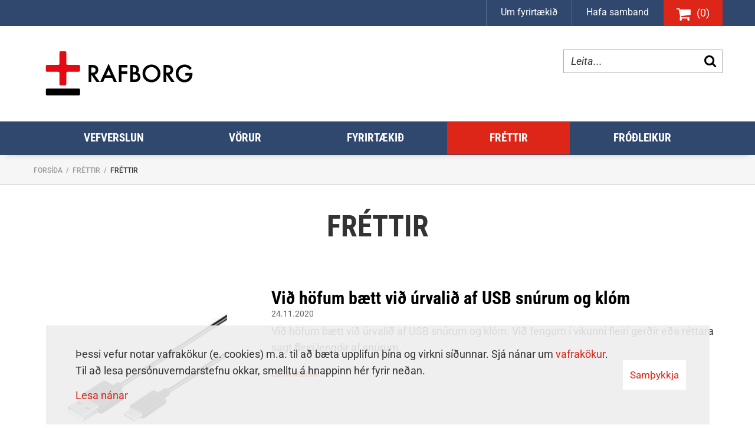

--- FILE ---
content_type: text/html; charset=UTF-8
request_url: https://www.rafborg.is/is/frettir?page=8
body_size: 5966
content:
<!DOCTYPE html>
<!--
		Stefna ehf. - Moya Vefumsjónarkerfi
		- - - - - - - - - - - - - - - - - -
		http://www.moya.is - stefna@stefna.is

		Moya - útgáfa 1.16.2
		- - - - - - - - - - - - - - - - - -
-->
<html xmlns="http://www.w3.org/1999/xhtml" lang="is">
<head>
	<meta http-equiv="X-UA-Compatible" content="IE=edge">
	<meta name="viewport" content="width=device-width, initial-scale=1.0, maximum-scale=1.0">
	<meta name="keywords" content="Rafhlöðubúðin,Rafborg,everActive,USBsnúrur,USBklær,Goobay,vinnuljós,batterí,rafhlaða,rafhlöður,Panasonic,litíum,eneloop,hleðslutæki,verkfærarafhl" >
	<meta name="description" content="Við höfum bætt við úrvalið af USB snúrum og klóm Ný sending af Eneloop hleðslurafhlöðum og hleðslutækjum komin AA Xcell - 2200mAh hleðslurafhlaða í pakkasm" >
	<meta charset="UTF-8">
	<meta name="author" content="Rafborg ehf" >
	<meta name="generator" content="Moya 1.16.2" >
	<meta property="og:title" content="Fr&eacute;ttir">
	<meta property="og:image" content="https://www.rafborg.is/static/sitemap/lg/190e61fc85620925cf878e7adc24f556-rafborg-v2-rgb.png?v=1769087437">
	<meta property="og:url" content="https://www.rafborg.is/is/frettir?page=8">
	<meta property="og:site_name" content="Rafborg ehf">
	<meta property="og:image:width" content="294">
	<meta property="og:image:height" content="231">
	<meta property="og:locale" content="is_IS">
	<meta property="og:description" content="Vi&eth; h&ouml;fum b&aelig;tt vi&eth; &uacute;rvali&eth; af USB sn&uacute;rum og kl&oacute;m N&yacute; sending af Eneloop hle&eth;slurafhl&ouml;&eth;um og hle&eth;slut&aelig;kjum komin AA Xcell - 2200mAh hle&eth;slurafhla&eth;a &iacute; pakkasm">
	<meta property="og:type" content="article">

	<title>Fréttir | Rafborg ehf</title>
	<link href="/static/themes/2016/theme.css?v=447cbce66e" rel="stylesheet" media="all" type="text/css"  />
	<link rel="apple-touch-icon" sizes="180x180" href="static/themes/2016/favicon/apple-touch-icon.png">
	<link rel="icon" type="image/png" sizes="32x32" href="static/themes/2016/favicon/favicon-32x32.png">
	<link rel="icon" type="image/png" sizes="16x16" href="static/themes/2016/favicon/favicon-16x16.png">
	<link rel="manifest" href="static/themes/2016/favicon/site.webmanifest">
	<link rel="mask-icon" href="static/themes/2016/favicon/safari-pinned-tab.svg" color="#ff0000">
	<link rel="shortcut icon" href="static/themes/2016/favicon/favicon.ico">
	<meta name="msapplication-TileColor" content="#b91d47">
	<meta name="msapplication-config" content="static/themes/2016/favicon/browserconfig.xml">
	<meta name="theme-color" content="#ffffff">
	<link href="/is/feed" rel="alternate" type="application/rss+xml" title="RSS - Fréttir" >
	<link href="/is/feed/1" rel="alternate" type="application/rss+xml" title="RSS - Almennt" >
	<link href="/_moya/js/jquery/gritter/css/jquery.gritter.css?v=1769087437" media="screen" rel="stylesheet" type="text/css" >
	<link href="/favicon.ico" rel="icon" type="image/x-icon" >
	<link href="/favicon.ico" rel="shortcut icon" type="image/x-icon" >
	<link href="/_moya/less/cookie-consent.css?v=1769087437" media="screen" rel="stylesheet" type="text/css" >
	
</head>
<body class="news hideright">
	<a id="siteTop" class="hide">&nbsp;</a>
	
	<div id="fb-root"></div>
    <script>(function(d, s, id) {
            var js, fjs = d.getElementsByTagName(s)[0];
            if (d.getElementById(id)) return;
            js = d.createElement(s); js.id = id;
            js.src = "//connect.facebook.net/is_IS/sdk.js#xfbml=1&version=v2.0";
            fjs.parentNode.insertBefore(js, fjs);
        }(document, 'script', 'facebook-jssdk'));
    </script>

	<div id="page">

		
		<div id="pageContainer">
			<div id="header">
				<div class="contentWrap">
					<div class="logo">
						<a href="/is">
							<img alt="Rafborg ehf"
								 src="/static/themes/2016/images/logo.png?v=77b734e1ad"/>
						</a>
					</div>
				</div>
				<div id="mainmenu">
					<div class="contentWrap">
						<ul class="menu mmLevel1 " id="mmm-5"><li class="ele-vefverslun si level1 children first ord-1"><a href="/is/vefverslun"><span>Vefverslun</span></a><ul class="menu mmLevel2 " id="mmm-64"><li class="ele-rafhlodur si level2 first ord-1"><a href="/is/vefverslun/rafhlodur"><span>Almennar og Alkaline Rafhl&ouml;&eth;ur</span></a></li><li class="ele-litium-rafhlodur si level2 ord-2"><a href="/is/vefverslun/litium-rafhlodur"><span>Lit&iacute;um rafhl&ouml;&eth;ur</span></a></li><li class="ele-hnapparafhlodur si level2 ord-3"><a href="/is/vefverslun/hnapparafhlodur"><span>Hnapparafhl&ouml;&eth;ur</span></a></li><li class="ele-hnapparafhlodur-hledslu si level2 ord-4"><a href="/is/vefverslun/hnapparafhlodur-hledslu"><span>Hnappahle&eth;slurafhl&ouml;&eth;ur</span></a></li><li class="ele-heyrnataekja-og-urarafhlodur si level2 ord-5"><a href="/is/vefverslun/heyrnataekja-og-urarafhlodur"><span>Heyrnart&aelig;kja- og &uacute;rarafhl&ouml;&eth;ur</span></a></li><li class="ele-hledslurafhlodur si level2 ord-6"><a href="/is/vefverslun/hledslurafhlodur"><span>NiMh/NiCd Hle&eth;slurafhl&ouml;&eth;ur</span></a></li><li class="ele-litium-hledslurafhlodur si level2 ord-7"><a href="/is/vefverslun/litium-hledslurafhlodur"><span>Lit&iacute;um hle&eth;slurafhl&ouml;&eth;ur</span></a></li><li class="ele-hledslubankar si level2 ord-8"><a href="/is/vefverslun/hledslubankar"><span>Hle&eth;slubankar</span></a></li><li class="ele-hledslutaeki si level2 ord-9"><a href="/is/vefverslun/hledslutaeki"><span>Hle&eth;slut&aelig;ki</span></a></li><li class="ele-usb-hledsluklaer-og-snurur si level2 ord-10"><a href="/is/vefverslun/usb-hledsluklaer-og-snurur"><span>USB hle&eth;slukl&aelig;r og sn&uacute;rur</span></a></li><li class="ele-verkfaerarafhlodur si level2 ord-11"><a href="/is/vefverslun/verkfaerarafhlodur"><span>Verkf&aelig;rarafhl&ouml;&eth;ur</span></a></li><li class="ele-pakkarafhlodur si level2 ord-12"><a href="/is/vefverslun/pakkarafhlodur"><span>Pakkarafhl&ouml;&eth;ur</span></a></li><li class="ele-rafhlodugeymslubox si level2 ord-13"><a href="/is/vefverslun/rafhlodugeymslubox"><span>Rafhl&ouml;&eth;ugeymslubox</span></a></li><li class="ele-rafhloduhulstur si level2 ord-14"><a href="/is/vefverslun/rafhloduhulstur"><span>Rafhl&ouml;&eth;uhulstur</span></a></li><li class="ele-neydarljosarafhlodur si level2 ord-15"><a href="/is/vefverslun/neydarljosarafhlodur"><span>Ney&eth;arlj&oacute;sarafhl&ouml;&eth;ur</span></a></li><li class="ele-blysyrurafhlodur si level2 ord-16"><a href="/is/vefverslun/blysyrurafhlodur"><span>Bl&yacute;s&yacute;rurafhl&ouml;&eth;ur</span></a></li><li class="ele-maelar si level2 ord-17"><a href="/is/vefverslun/maelar"><span>M&aelig;lar</span></a></li><li class="ele-spennubreytar si level2 ord-18"><a href="/is/vefverslun/spennubreytar"><span>Spennubreytar - Inverterar</span></a></li><li class="ele-ljos si level2 ord-19"><a href="/is/vefverslun/ljos"><span>Lampar, handlj&oacute;s og lugtir</span></a></li><li class="ele-ennisljos si level2 ord-20"><a href="/is/vefverslun/ennisljos"><span>Ennislj&oacute;s</span></a></li><li class="ele-hjolaljos si level2 ord-21"><a href="/is/vefverslun/hjolaljos"><span>Hj&oacute;lalj&oacute;s</span></a></li><li class="ele-ymislegt si level2 last ord-22"><a href="/is/vefverslun/ymislegt"><span>&Yacute;mislegt</span></a></li></ul></li><li class="ele-vorur si level1 children goto ord-2"><a href="/is/vorur"><span>V&ouml;rur</span></a><ul class="menu mmLevel2 " id="mmm-24"><li class="ele-rafhlodur si level2 children first goto ord-1"><a href="/is/vorur/rafhlodur"><span>Rafhl&ouml;&eth;ur</span></a><ul class="menu mmLevel3 " id="mmm-25"><li class="ele-almennar-rafhlodur si level3 children first ord-1"><a href="/is/vorur/rafhlodur/almennar-rafhlodur"><span>Almennar rafhl&ouml;&eth;ur</span></a><ul class="menu mmLevel4 " id="mmm-26"><li class="ele-panasonic-evolta-alkaline si level4 first ord-1"><a href="/is/vorur/rafhlodur/almennar-rafhlodur/panasonic-evolta-alkaline"><span>Panasonic rafhl&ouml;&eth;ur</span></a></li><li class="ele-pairdeer-rafhlodur si level4 ord-2"><a href="/is/vorur/rafhlodur/almennar-rafhlodur/pairdeer-rafhlodur"><span>Pairdeer rafhl&ouml;&eth;ur</span></a></li><li class="ele-everactive-alkaline-rafhlodur si level4 last ord-3"><a href="/is/vorur/rafhlodur/almennar-rafhlodur/everactive-alkaline-rafhlodur"><span>EverActive Alkaline rafhl&ouml;&eth;ur</span></a></li></ul></li><li class="ele-hledslurafhlodur si level3 children ord-2"><a href="/is/vorur/rafhlodur/hledslurafhlodur"><span>Hle&eth;slurafhl&ouml;&eth;ur</span></a><ul class="menu mmLevel4 " id="mmm-29"><li class="ele-panasonic-hledslurafhlodur si level4 first ord-1"><a href="/is/vorur/rafhlodur/hledslurafhlodur/panasonic-hledslurafhlodur"><span>Panasonic hle&eth;slurafhl&ouml;&eth;ur</span></a></li><li class="ele-eneloop-hledslurafhlodur si level4 ord-2"><a href="/is/vorur/rafhlodur/hledslurafhlodur/eneloop-hledslurafhlodur"><span>eneloop hle&eth;slurafhl&ouml;&eth;ur</span></a></li><li class="ele-pkcell-litium si level4 last ord-3"><a href="/is/vorur/rafhlodur/hledslurafhlodur/pkcell-litium"><span>Lit&iacute;um hle&eth;slurafhl&ouml;&eth;ur</span></a></li></ul></li><li class="ele-blysyrurafhlodur si level3 ord-3"><a href="/is/vorur/rafhlodur/blysyrurafhlodur"><span>Bl&yacute;s&yacute;rurafhl&ouml;&eth;ur</span></a></li><li class="ele-rafhlodupakkar si level3 ord-4"><a href="/is/vorur/rafhlodur/rafhlodupakkar"><span>Rafhl&ouml;&eth;upakkar</span></a></li><li class="ele-hledslurafhlodupakkar si level3 ord-5"><a href="/is/vorur/rafhlodur/hledslurafhlodupakkar"><span>Verkf&aelig;rarafhl&ouml;&eth;ur</span></a></li><li class="ele-rafhloduhulstur si level3 ord-6"><a href="/is/vorur/rafhlodur/rafhloduhulstur"><span>Rafhl&ouml;&eth;uhulstur</span></a></li><li class="ele-hledslutaeki si level3 ord-7"><a href="/is/vorur/rafhlodur/hledslutaeki"><span>Hle&eth;slut&aelig;ki</span></a></li><li class="ele-usb-hledsluklaer-og-snurur si level3 ord-8"><a href="/is/vorur/rafhlodur/usb-hledsluklaer-og-snurur"><span>USB hle&eth;slukl&aelig;r og sn&uacute;rur</span></a></li><li class="ele-hledslubanki si level3 ord-9"><a href="/is/vorur/rafhlodur/hledslubanki"><span>Hle&eth;slubankar</span></a></li><li class="ele-neydarljosarafhlodur si level3 last ord-10"><a href="/is/vorur/rafhlodur/neydarljosarafhlodur"><span>Ney&eth;arlj&oacute;sarafhl&ouml;&eth;ur</span></a></li></ul></li><li class="ele-ljos-allskonar si level2 ord-2"><a href="/is/vorur/ljos-allskonar"><span>Lj&oacute;s allskonar</span></a></li><li class="ele-maelar si level2 ord-3"><a href="/is/vorur/maelar"><span>M&aelig;lar</span></a></li><li class="ele-spennubreytar si level2 last ord-4"><a href="/is/vorur/spennubreytar"><span>Spennubreytar - Inverterar</span></a></li></ul></li><li class="ele-fyrirtaekid si level1 children goto ord-3"><a href="/is/fyrirtaekid"><span>Fyrirt&aelig;ki&eth;</span></a><ul class="menu mmLevel2 " id="mmm-13"><li class="ele-stadsetning si level2 first ord-1"><a href="/is/fyrirtaekid/stadsetning"><span>Velkomin</span></a></li><li class="ele-frettir-1 si level2 ord-2"><a href="/is/frettir"><span>Fr&eacute;ttir</span></a></li><li class="ele-um-rafborg si level2 ord-3"><a href="/is/fyrirtaekid/um-rafborg"><span>Um Rafborg</span></a></li><li class="ele-starfsfolk si level2 ord-4"><a href="/is/fyrirtaekid/starfsfolk"><span>Starfsf&oacute;lk</span></a></li><li class="ele-personuverndarstefna si level2 last ord-5"><a href="/is/fyrirtaekid/personuverndarstefna"><span>Pers&oacute;nuverndarstefna</span></a></li></ul></li><li class="ele-frettir si level1 selectedLevel1 active ord-4"><a href="/is/frettir"><span>Fr&eacute;ttir</span></a></li><li class="ele-frodleikur si level1 children last ord-5"><a href="/is/frodleikur"><span>Fr&oacute;&eth;leikur</span></a><ul class="menu mmLevel2 " id="mmm-21"><li class="ele-myndir si level2 first ord-1"><a href="/is/frodleikur/myndir"><span>Myndir</span></a></li><li class="ele-urvinnslugjald si level2 ord-2"><a href="/is/frodleikur/urvinnslugjald"><span>&Uacute;rvinnslugjald</span></a></li><li class="ele-frettir si level2 last ord-3"><a href="/is/frettir"><span>Fr&eacute;ttir</span></a></li></ul></li></ul>					</div>
				</div>

				<div id="qn">
					<div id="qnMenu">
		<ul class="menu sitemap">
					<li class="level1 um-fyrirtaekid">
								<a href="/is/fyrirtaekid/um-rafborg"><span>Um fyrirtækið</span></a>
			</li>
					<li class="level1 hafa-samband">
								<a href="/is/hafa-samband"><span>Hafa samband</span></a>
			</li>
				<li class="cart">
			<div class="miniCart empty">
	<a href="/is/vefverslun/karfa">
		<i class="fa fa-shopping-cart"></i>
		<span>(0)</span>
		<span class="sr-only">Karfa </span>
	</a>
</div>
		</li>
	</ul>
</div>
					<div id="searchBox" role="search">
						<form id="searchForm" name="searchForm" method="get" action="/is/moya/search/index/search">
<div id="elm_q" class="elm_text elm"><label for="q" class="noscreen optional">Leita</label>

<span class="lmnt"><input type="text" name="q" id="q" value="" placeholder="Leita..." class="text searchQ"></span></div>
<div id="elm_submit" class="elm_submit elm">
<input type="submit" id="searchSubmit" value="Leita"></div></form>					</div>
				</div>
			</div>

						
<div id="breadcrumbs" class="box">
	
        <div class="boxText">
		<a href="/is" class="first">Forsíða</a><span class="sep"> / </span><a href="/is/frettir">Fréttir</a><span class="sep"> / </span><a href="/is/moya/news" class="last">Fréttir</a>
	</div>
</div>						<div id="contentContainer">
				<div class="row">
					<div id="main" role="main">
						<div id="notice">
							
						</div>
													
<div id="news" class="box">
	<div class="boxTitle"><h1>Fréttir</h1></div>
        <div class="boxText">
		<div class="entries almennt">
	<div class="entry hasImage">
		<div class="entryImage thumb">
		<a href="/is/frettir/vid-hofum-baett-vid-urvalid-af-usb-snurum-og-klom"><img alt="Goobay USB snúrur" src="https://static.stefna.is/moya/images/1.png" class="responsive" data-src="/static/news/sm/goobay_38675_bl-01.jpg" data-sm="/static/news/sm/goobay_38675_bl-01.jpg" data-xs="/static/news/xs/goobay_38675_bl-01.jpg" />
</a>
        <br class="clear" />
	</div>
		<div class="content">
		<h2 class="entryTitle">
			<a href="/is/frettir/vid-hofum-baett-vid-urvalid-af-usb-snurum-og-klom">Við höfum bætt við úrvalið af USB snúrum og klóm</a>
		</h2>
				<div class="entryInfo">
			<span class="date">
					24.11.2020			</span>
	</div>
		<div class="entryContent">Við höfum bætt við úrvalið af USB snúrum og klóm. Við fengum í vikunni fleiri gerðir eða réttara sagt fleiri lengdir af snúrum.</div><a href="/is/frettir/vid-hofum-baett-vid-urvalid-af-usb-snurum-og-klom" class="more">Lesa meira</a>
	</div>
</div>
	<div class="entry hasImage">
		<div class="entryImage thumb">
		<a href="/is/frettir/ny-sending-af-eneloop-hledslurafhlodum-og-hledslutaekjum-komin"><img alt="eneloop sending" src="https://static.stefna.is/moya/images/1.png" class="responsive" data-src="/static/news/sm/rafhlodusending.jpg" data-sm="/static/news/sm/rafhlodusending.jpg" data-xs="/static/news/xs/rafhlodusending.jpg" />
</a>
        <br class="clear" />
	</div>
		<div class="content">
		<h2 class="entryTitle">
			<a href="/is/frettir/ny-sending-af-eneloop-hledslurafhlodum-og-hledslutaekjum-komin">Ný sending af Eneloop hleðslurafhlöðum og hleðslutækjum komin</a>
		</h2>
				<div class="entryInfo">
			<span class="date">
					23.11.2020			</span>
	</div>
		<div class="entryContent">Eneloop hleðslurafhlöðurnar eru vinsælustu hleðslurafhlöðurnar sem við bjóðum og var ný sending að berast í vikunni af rafhlöðum og hleðslutækjum</div><a href="/is/frettir/ny-sending-af-eneloop-hledslurafhlodum-og-hledslutaekjum-komin" class="more">Lesa meira</a>
	</div>
</div>
	<div class="entry hasImage">
		<div class="entryImage thumb">
		<a href="/is/frettir/aa-xcell-2200mah-hledslurafhlada-i-pakkasmidi"><img alt="Xcell hleðslurafhlöður" src="https://static.stefna.is/moya/images/1.png" class="responsive" data-src="/static/news/sm/xcell-aa-2200mah.jpg" data-sm="/static/news/sm/xcell-aa-2200mah.jpg" data-xs="/static/news/xs/xcell-aa-2200mah.jpg" />
</a>
        <br class="clear" />
	</div>
		<div class="content">
		<h2 class="entryTitle">
			<a href="/is/frettir/aa-xcell-2200mah-hledslurafhlada-i-pakkasmidi">AA Xcell - 2200mAh hleðslurafhlaða í pakkasmíði</a>
		</h2>
				<div class="entryInfo">
			<span class="date">
					19.11.2020			</span>
	</div>
		<div class="entryContent">Við höfum tekið inn AA Xcell - 2200mAh hleðslurafhlaðu í pakkasmíði en við höfum yfirleitt verið með 1800 mAh og svo 2000 mAh en núna tókum við inn 2200mAh.</div><a href="/is/frettir/aa-xcell-2200mah-hledslurafhlada-i-pakkasmidi" class="more">Lesa meira</a>
	</div>
</div>
	<div class="entry hasImage">
		<div class="entryImage thumb">
		<a href="/is/frettir/vid-vorum-ad-taka-inn-bigbat-blysyrurafhlodur"><img alt="BigBat sending" src="https://static.stefna.is/moya/images/1.png" class="responsive" data-src="/static/news/sm/1604442362_bigbat.jpg" data-sm="/static/news/sm/1604442362_bigbat.jpg" data-xs="/static/news/xs/1604442362_bigbat.jpg" />
</a>
        <br class="clear" />
	</div>
		<div class="content">
		<h2 class="entryTitle">
			<a href="/is/frettir/vid-vorum-ad-taka-inn-bigbat-blysyrurafhlodur">Við vorum að taka inn BigBat blýsýrurafhlöður</a>
		</h2>
				<div class="entryInfo">
			<span class="date">
					12.11.2020			</span>
	</div>
		<div class="entryContent">Við vorum að taka inn BigBat blýsýrurafhlöður, aðallega 12V en líka 6V.</div><a href="/is/frettir/vid-vorum-ad-taka-inn-bigbat-blysyrurafhlodur" class="more">Lesa meira</a>
	</div>
</div>
	<div class="entry hasImage">
		<div class="entryImage thumb">
		<a href="/is/frettir/d-xcell-8500mah-hledslurafhlada-i-pakkasmidi"><img alt="D hleðslurafhlaða 8500 mAh" src="https://static.stefna.is/moya/images/1.png" class="responsive" data-src="/static/news/sm/xcell-nimh-size-d-03.jpg" data-sm="/static/news/sm/xcell-nimh-size-d-03.jpg" data-xs="/static/news/xs/xcell-nimh-size-d-03.jpg" />
</a>
        <br class="clear" />
	</div>
		<div class="content">
		<h2 class="entryTitle">
			<a href="/is/frettir/d-xcell-8500mah-hledslurafhlada-i-pakkasmidi">D Xcell - 8500mAh hleðslurafhlaða í pakkasmíði</a>
		</h2>
				<div class="entryInfo">
			<span class="date">
					08.11.2020			</span>
	</div>
		<div class="entryContent">Við höfum tekið inn D Xcell - 8500mAh hleðslurafhlaðu í pakkasmíði</div><a href="/is/frettir/d-xcell-8500mah-hledslurafhlada-i-pakkasmidi" class="more">Lesa meira</a>
	</div>
</div>
	<div class="entry hasImage">
		<div class="entryImage thumb">
		<a href="/is/frettir/tvaer-nyjar-gerdir-af-hledslutaekjum-komnar-a-lager"><img alt="Tvær nýjar gerðir af hleðslutækjum komnar á lager" src="https://static.stefna.is/moya/images/1.png" class="responsive" data-src="/static/news/sm/nkon-hledslutaeki.jpg" data-sm="/static/news/sm/nkon-hledslutaeki.jpg" data-xs="/static/news/xs/nkon-hledslutaeki.jpg" />
</a>
        <br class="clear" />
	</div>
		<div class="content">
		<h2 class="entryTitle">
			<a href="/is/frettir/tvaer-nyjar-gerdir-af-hledslutaekjum-komnar-a-lager">Tvær nýjar gerðir af hleðslutækjum komnar á lager</a>
		</h2>
				<div class="entryInfo">
			<span class="date">
					03.11.2020			</span>
	</div>
		<div class="entryContent">Við vorum að fá inn á lager tvær gerðir hleðslutækja frá GP og Tensai</div><a href="/is/frettir/tvaer-nyjar-gerdir-af-hledslutaekjum-komnar-a-lager" class="more">Lesa meira</a>
	</div>
</div>
	<div class="entry hasImage">
		<div class="entryImage thumb">
		<a href="/is/frettir/sending-af-verkfaerarafhlodum-var-ad-koma-i-hus"><img alt="Verkfærarafhlöður" src="https://static.stefna.is/moya/images/1.png" class="responsive" data-src="/static/news/sm/1604058940_verkfaerarafhlodur.jpg" data-sm="/static/news/sm/1604058940_verkfaerarafhlodur.jpg" data-xs="/static/news/xs/1604058940_verkfaerarafhlodur.jpg" />
</a>
        <br class="clear" />
	</div>
		<div class="content">
		<h2 class="entryTitle">
			<a href="/is/frettir/sending-af-verkfaerarafhlodum-var-ad-koma-i-hus">Sending af verkfærarafhlöðum var að koma í hús</a>
		</h2>
				<div class="entryInfo">
			<span class="date">
					30.10.2020			</span>
	</div>
		<div class="entryContent">Sending af verkfærarafhlöðum var að koma í hús</div><a href="/is/frettir/sending-af-verkfaerarafhlodum-var-ad-koma-i-hus" class="more">Lesa meira</a>
	</div>
</div>
	<div class="entry hasImage">
		<div class="entryImage thumb">
		<a href="/is/frettir/vid-erum-framurskarandi-fyrirtaeki-6-ar-i-rod"><img alt="Framúrskarandi fyrirtæki" src="https://static.stefna.is/moya/images/1.png" class="responsive" data-src="/static/news/sm/rafborg-2015-2020-ice-white-vert.jpg" data-sm="/static/news/sm/rafborg-2015-2020-ice-white-vert.jpg" data-xs="/static/news/xs/rafborg-2015-2020-ice-white-vert.jpg" />
</a>
        <br class="clear" />
	</div>
		<div class="content">
		<h2 class="entryTitle">
			<a href="/is/frettir/vid-erum-framurskarandi-fyrirtaeki-6-ar-i-rod">Við erum framúrskarandi fyrirtæki 6 ár í röð</a>
		</h2>
				<div class="entryInfo">
			<span class="date">
					27.10.2020			</span>
	</div>
		<div class="entryContent">Við erum þakklát viðskiptavinum og starfsfólki að ná þeim árangri að hljóta viðurkenninguna 6 ár í röð.</div><a href="/is/frettir/vid-erum-framurskarandi-fyrirtaeki-6-ar-i-rod" class="more">Lesa meira</a>
	</div>
</div>
	<div class="entry hasImage">
		<div class="entryImage thumb">
		<a href="/is/frettir/sending-af-blysyrurafhlodum-komin-a-lager"><img alt="Fiamm og PBQ Blýsýrurafhlöður" src="https://static.stefna.is/moya/images/1.png" class="responsive" data-src="/static/news/sm/fiamm.jpg" data-sm="/static/news/sm/fiamm.jpg" data-xs="/static/news/xs/fiamm.jpg" />
</a>
        <br class="clear" />
	</div>
		<div class="content">
		<h2 class="entryTitle">
			<a href="/is/frettir/sending-af-blysyrurafhlodum-komin-a-lager">Sending af blýsýrurafhlöðum komin á lager</a>
		</h2>
				<div class="entryInfo">
			<span class="date">
					26.10.2020			</span>
	</div>
		<div class="entryContent">Við vorum að taka inn sendingu af blýsýrurafhlöðum aðallega af Fiamm gerð og PAQ Powergerðum</div><a href="/is/frettir/sending-af-blysyrurafhlodum-komin-a-lager" class="more">Lesa meira</a>
	</div>
</div>
	<div class="entry hasImage">
		<div class="entryImage thumb">
		<a href="/is/frettir/sending-af-ymsum-nyjum-gerdum-af-rafhlodum-geymsluboxum-og-usb-tengisnurum-komin"><img alt="everActive rafhlöður og USB snúrur" src="https://static.stefna.is/moya/images/1.png" class="responsive" data-src="/static/news/sm/20201001_130847_resized.gif" data-sm="/static/news/sm/20201001_130847_resized.gif" data-xs="/static/news/xs/20201001_130847_resized.gif" />
</a>
        <br class="clear" />
	</div>
		<div class="content">
		<h2 class="entryTitle">
			<a href="/is/frettir/sending-af-ymsum-nyjum-gerdum-af-rafhlodum-geymsluboxum-og-usb-tengisnurum-komin">Sending af ýmsum nýjum gerðum af rafhlöðum, geymsluboxum og USB tengisnúrum komin</a>
		</h2>
				<div class="entryInfo">
			<span class="date">
					20.10.2020			</span>
	</div>
		<div class="entryContent">Sending af ýmsum nýjum gerðum af rafhlöðum, geymsluplastboxum og USB tengisnúrum komin.</div><a href="/is/frettir/sending-af-ymsum-nyjum-gerdum-af-rafhlodum-geymsluboxum-og-usb-tengisnurum-komin" class="more">Lesa meira</a>
	</div>
</div>
</div>
		<div class="paginationControl">
		<div class="pagerContent">
											<a class="stepper previous" href="/is/frettir?page=7" aria-label="Fyrri" title="Fyrri"> <i class="fa fa-angle-left"></i> </a>
																								<a class="pagerNumber" href="/is/frettir?page=4">
											<span>4</span>
					</a>
																					<a class="pagerNumber" href="/is/frettir?page=5">
											<span>5</span>
					</a>
																					<a class="pagerNumber" href="/is/frettir?page=6">
											<span>6</span>
					</a>
																					<a class="pagerNumber" href="/is/frettir?page=7">
											<span>7</span>
					</a>
																<span class="pagerNumber disabled">8</span>
																					<a class="pagerNumber" href="/is/frettir?page=9">
											<span>9</span>
					</a>
																					<a class="pagerNumber" href="/is/frettir?page=10">
											<span>10</span>
					</a>
																					<a class="pagerNumber" href="/is/frettir?page=11">
											<span>11</span>
					</a>
																					<a class="pagerNumber" href="/is/frettir?page=12">
											<span>12</span>
					</a>
																					<a class="pagerNumber" href="/is/frettir?page=13">
											<span>13</span>
					</a>
														<a class="stepper next" href="/is/frettir?page=9" title="Næsta" aria-label="Næsta"> <i class="fa fa-angle-right"></i> </a>
					</div>
	</div>

	</div>
</div>						
					</div>

					<div id="sidebar" role="complementary">
																	</div>
				</div>
			</div>
		</div>
	</div>

	<a href="#mMenu" id="mainmenuToggle">
		<span class="first"></span>
		<span class="middle"></span>
		<span class="last"></span>
	</a>
	<div id="footerInfo" role="contentinfo">
		<div class="contentWrap">
			<div id="box_pagecontent_11" class="box box_pagecontent box_ord_1 first"><div class="boxTitle"><h4>Rafborg ehf.</h4></div><div class="boxText"><p><img src="/static/files/_blob/8u10n1sipip1monbahmj2b.png" alt="" width="340" height="81"></p>
<p>&nbsp;</p>
<ul>
<li>Sundaborg 7</li>
<li>104 Reykjavík</li>
<li>Sími:<a href="tel:5622130">562-2130</a></li>
<li><a href="mailto:rafborg@oger.is">rafborg@oger.is</a></li>
<li>
<p>Opið 8-17 mánudag til fimmtudags, 8-16 á föstudögum.</p>
</li>
</ul></div>
</div>

		</div>
	</div>

	<script src="//ajax.googleapis.com/ajax/libs/jquery/1.11.1/jquery.min.js"></script>
	<script src="//ajax.googleapis.com/ajax/libs/jqueryui/1.11.2/jquery-ui.min.js"></script>
		<script type="text/javascript" src="/_moya/javascripts/dist/bundle.min.js?v=1769087437"></script>
	<script type="text/javascript" src="/static/local/store/js/front/store.front.min.js?v=1660138230"></script>
	<script type="text/javascript" src="/_moya/js/jquery/gritter/js/jquery.gritter.min.js?v=1769087437"></script>
	<script type="text/javascript" src="/_moya/js/cookie-consent.min.js?v=1769087437"></script>	<script src="/static/themes/2016/js/moya.min.js?v=1bc510354e"></script>
	<script src="/static/themes/2016/js/site.min.js?v=4b54e6da6b"></script>
		
<script type="text/javascript">
<!--//--><![CDATA[//><!--
moya.division = 'is';
moya.lang = 'is';
moya.fancybox.init();
$(function() { $("a.fancybox").fancybox({ helpers:{ title:{ type:"inside" },media:true },openEffect:"elastic",closeEffect:"elastic" }); });
$(function() { $("a.slideshow").fancybox({ helpers:{ title:{ type:"inside" },buttons:true,media:true },openEffect:"elastic",closeEffect:"elastic",playSpeed:4000,prevEffect:"none",nextEffect:"none",closeBtn:false }); });
$(function() { $("img.responsive").responsiveImg(); });
$(function() { 
			store.init();
			store.price.setFormat({"sign":"kr.","numDecs":0,"sepDec":",","sepThou":".","signLeft":"0","space":"1"});
			store.t.addTranslations({"variantNotAvailable":"Afbrig\u00f0i ekki til"});
		 });
if (window.moyaCookieConsent) moyaCookieConsent.init({"cookieText":"<p>Þessi vefur notar vafrakökur (e. cookies) m.a. til að bæta upplifun þína og virkni síðunnar. Sjá nánar um <a title=\"Um vafrakökur\" href=\"https:\/\/www.rafborg.is\/is\/fyrirtaekid\/personuverndarstefna#umvafrakokur\" target=\"_self\">vafrakökur<\/a>.<br \/>Til að lesa persónuverndarstefnu okkar, smelltu á hnappinn hér fyrir neðan.<\/p>","linkHref":"\/is\/fyrirtaekid\/personuverndarstefna","linkText":"Lesa nánar","linkAria":"Lesa nánar um vafrakökur","dismissText":"Samþykkja","dismissAria":"Samþykkja vafrakökur","wrapperLabel":"Vafrakökustefna"});

//--><!]]>
</script>

</body>
</html>


--- FILE ---
content_type: application/javascript
request_url: https://www.rafborg.is/static/themes/2016/js/site.min.js?v=4b54e6da6b
body_size: 21556
content:
var site=site||{};site.inits=[],site.window={scrollPosition:0},site.device={isTouch:function(){try{return document.createEvent("TouchEvent"),!0}catch(t){return!1}}},site.layout={rowWrap:function(t,e,i){null==e&&(e=t),null==i&&(i=""),$(t).nextUntil(e).andSelf().add(e).wrapAll("<div class='row "+i+"'></div>")}},site.owl={init:function(t,e){var i=$(t);i.length>0&&(i.addClass("owl-carousel"),i.owlCarousel(e))}},site.store={initProduct:function(){site.owl.init(".product .albumImages",{loop:!1,dots:!1,nav:!0,items:4,navText:["",""],margin:10,responsive:{0:{items:2},480:{items:4}}})},initSelect:function(){$("body").hasClass("checkout")&&($("#billing-billingSameAsShipping").change((function(){var t=$("#fieldset-billing").toggleClass("disabled");t.hasClass("disabled")?t.find("input:not(.checkbox)").attr("disabled","disabled"):t.find("input:not(.checkbox)").attr("disabled",null)})).change(),$("ul.paymentTypeSelection li").click((function(){$(this).siblings().removeClass("selected"),$(this).addClass("selected")})))}},store=window.store||{},store.local=store.local||{},store.local.onUpdateVariantData=function(t){var e="";$.each(t.attributes,(function(t,i){e+=i+" / "})),e=e.substr(0,e.length-3),$(".product .attributes").html(e)},store.local.updateMiniCart=function(){$.get(store.url(store.action.cartBox,""),(function(t){$(".miniCart").replaceWith(t.html)}),"json")},store.local.onAddToCart=function(){store.local.updateMiniCart()},store.local.onCartIncrease=function(){store.local.updateMiniCart()},store.local.onCartDecrease=function(){store.local.updateMiniCart()},store.local.initAlbumImages=function(){$("ul.albumImages a").click((function(t){t.preventDefault(),$href=$(this).attr("href"),$src=$(this).data("image"),$image=$(".images .image"),$src!=$("img",$image).attr("src")&&($image.append('<div class="loading">'),$("a",$image).attr("href",$href),$("img",$image).attr("src",$src).load((function(){$(".loading",$image).remove()})))}))},store.local.initPaymentSelection=function(){$('input[name="paymentType"]:checked').each((function(){$(this).closest("li").addClass("selected")})),$("#billing-billingSameAsShipping").change((function(){var t=$("#fieldset-billing").toggleClass("disabled");t.hasClass("disabled")?t.find("input:not(.checkbox)").attr("disabled","disabled"):t.find("input:not(.checkbox)").attr("disabled",null)})).change(),$("ul.paymentTypeSelection li").click((function(){$(this).siblings().removeClass("selected"),$(this).addClass("selected")}))},$((function(){$.each(site.inits,(function(t,e){new Function(e)()})),$('iframe[src*="youtube.com"], iframe[src*="vimeo.com"]',"#main").each((function(){$(this).attr("allowfullscreen","").wrap('<div class="video" style="max-width:'+$(this).width()+'px"><div class="embed-responsive embed-responsive-16by9"></div></div>')})),$("body").is(".admin")||$("table","#main").wrap('<div class="table-responsive"></div>'),$(".login").dblclick((function(t){t.preventDefault(),window.location="/moya"}))})),site.hero={init:function(){$("#hero li").length>1&&site.owl.init("#hero > ul",{loop:!0,dots:!0,nav:!1,items:1,navText:["",""],smartSpeed:600})}},site.inits.push("site.hero.init()"),function(t){function e(){t[o].glbl||(a={$wndw:t(window),$html:t("html"),$body:t("body")},i={},s={},n={},t.each([i,s,n],(function(t,e){e.add=function(t){for(var i=0,s=(t=t.split(" ")).length;s>i;i++)e[t[i]]=e.mm(t[i])}})),i.mm=function(t){return"mm-"+t},i.add("wrapper menu panels panel nopanel current highest opened subopened navbar hasnavbar title btn prev next listview nolistview inset vertical selected divider spacer hidden fullsubopen"),i.umm=function(t){return"mm-"==t.slice(0,3)&&(t=t.slice(3)),t},s.mm=function(t){return"mm-"+t},s.add("parent sub"),n.mm=function(t){return t+".mm"},n.add("transitionend webkitTransitionEnd mousedown mouseup touchstart touchmove touchend click keydown"),t[o]._c=i,t[o]._d=s,t[o]._e=n,t[o].glbl=a)}var i,s,n,a,o="mmenu",r="5.5.3";t[o]&&t[o].version>r||(t[o]=function(t,e,i){this.$menu=t,this._api=["bind","init","update","setSelected","getInstance","openPanel","closePanel","closeAllPanels"],this.opts=e,this.conf=i,this.vars={},this.cbck={},"function"==typeof this.___deprecated&&this.___deprecated(),this._initMenu(),this._initAnchors();var s=this.$pnls.children();return this._initAddons(),this.init(s),"function"==typeof this.___debug&&this.___debug(),this},t[o].version=r,t[o].addons={},t[o].uniqueId=0,t[o].defaults={extensions:[],navbar:{add:!0,title:"Menu",titleLink:"panel"},onClick:{setSelected:!0},slidingSubmenus:!0},t[o].configuration={classNames:{divider:"Divider",inset:"Inset",panel:"Panel",selected:"Selected",spacer:"Spacer",vertical:"Vertical"},clone:!1,openingInterval:25,panelNodetype:"ul, ol, div",transitionDuration:400},t[o].prototype={init:function(t){t=t.not("."+i.nopanel),t=this._initPanels(t),this.trigger("init",t),this.trigger("update")},update:function(){this.trigger("update")},setSelected:function(t){this.$menu.find("."+i.listview).children().removeClass(i.selected),t.addClass(i.selected),this.trigger("setSelected",t)},openPanel:function(e){var s=e.parent();if(s.hasClass(i.vertical)){var n=s.parents("."+i.subopened);if(n.length)return this.openPanel(n.first());s.addClass(i.opened)}else{if(e.hasClass(i.current))return;var a=this.$pnls.children("."+i.panel),r=a.filter("."+i.current);a.removeClass(i.highest).removeClass(i.current).not(e).not(r).not("."+i.vertical).addClass(i.hidden),t[o].support.csstransitions||r.addClass(i.hidden),e.hasClass(i.opened)?e.nextAll("."+i.opened).addClass(i.highest).removeClass(i.opened).removeClass(i.subopened):(e.addClass(i.highest),r.addClass(i.subopened)),e.removeClass(i.hidden).addClass(i.current),setTimeout((function(){e.removeClass(i.subopened).addClass(i.opened)}),this.conf.openingInterval)}this.trigger("openPanel",e)},closePanel:function(t){var e=t.parent();e.hasClass(i.vertical)&&(e.removeClass(i.opened),this.trigger("closePanel",t))},closeAllPanels:function(){this.$menu.find("."+i.listview).children().removeClass(i.selected).filter("."+i.vertical).removeClass(i.opened);var t=this.$pnls.children("."+i.panel).first();this.$pnls.children("."+i.panel).not(t).removeClass(i.subopened).removeClass(i.opened).removeClass(i.current).removeClass(i.highest).addClass(i.hidden),this.openPanel(t)},togglePanel:function(t){var e=t.parent();e.hasClass(i.vertical)&&this[e.hasClass(i.opened)?"closePanel":"openPanel"](t)},getInstance:function(){return this},bind:function(t,e){this.cbck[t]=this.cbck[t]||[],this.cbck[t].push(e)},trigger:function(){var t=Array.prototype.slice.call(arguments),e=t.shift();if(this.cbck[e])for(var i=0,s=this.cbck[e].length;s>i;i++)this.cbck[e][i].apply(this,t)},_initMenu:function(){this.opts.offCanvas&&this.conf.clone&&(this.$menu=this.$menu.clone(!0),this.$menu.add(this.$menu.find("[id]")).filter("[id]").each((function(){t(this).attr("id",i.mm(t(this).attr("id")))}))),this.$menu.contents().each((function(){3==t(this)[0].nodeType&&t(this).remove()})),this.$pnls=t('<div class="'+i.panels+'" />').append(this.$menu.children(this.conf.panelNodetype)).prependTo(this.$menu),this.$menu.parent().addClass(i.wrapper);var e=[i.menu];this.opts.slidingSubmenus||e.push(i.vertical),this.opts.extensions=this.opts.extensions.length?"mm-"+this.opts.extensions.join(" mm-"):"",this.opts.extensions&&e.push(this.opts.extensions),this.$menu.addClass(e.join(" "))},_initPanels:function(e){var n=this,a=this.__findAddBack(e,"ul, ol");this.__refactorClass(a,this.conf.classNames.inset,"inset").addClass(i.nolistview+" "+i.nopanel),a.not("."+i.nolistview).addClass(i.listview);var o=this.__findAddBack(e,"."+i.listview).children();this.__refactorClass(o,this.conf.classNames.selected,"selected"),this.__refactorClass(o,this.conf.classNames.divider,"divider"),this.__refactorClass(o,this.conf.classNames.spacer,"spacer"),this.__refactorClass(this.__findAddBack(e,"."+this.conf.classNames.panel),this.conf.classNames.panel,"panel");var r=t(),l=e.add(e.find("."+i.panel)).add(this.__findAddBack(e,"."+i.listview).children().children(this.conf.panelNodetype)).not("."+i.nopanel);this.__refactorClass(l,this.conf.classNames.vertical,"vertical"),this.opts.slidingSubmenus||l.addClass(i.vertical),l.each((function(){var e=t(this),s=e;e.is("ul, ol")?(e.wrap('<div class="'+i.panel+'" />'),s=e.parent()):s.addClass(i.panel);var a=e.attr("id");e.removeAttr("id"),s.attr("id",a||n.__getUniqueId()),e.hasClass(i.vertical)&&(e.removeClass(n.conf.classNames.vertical),s.add(s.parent()).addClass(i.vertical)),r=r.add(s)}));var h=t("."+i.panel,this.$menu);r.each((function(){var e=t(this),a=(l=e.parent()).children("a, span").first();if(l.is("."+i.panels)||(l.data(s.sub,e),e.data(s.parent,l)),!l.children("."+i.next).length&&l.parent().is("."+i.listview)){var o=e.attr("id"),r=t('<a class="'+i.next+'" href="#'+o+'" data-target="#'+o+'" />').insertBefore(a);a.is("span")&&r.addClass(i.fullsubopen)}if(!e.children("."+i.navbar).length&&!l.hasClass(i.vertical)){if(l.parent().is("."+i.listview))var l=l.closest("."+i.panel);else l=(a=l.closest("."+i.panel).find('a[href="#'+e.attr("id")+'"]').first()).closest("."+i.panel);var h=t('<div class="'+i.navbar+'" />');if(l.length){o=l.attr("id");switch(n.opts.navbar.titleLink){case"anchor":_url=a.attr("href");break;case"panel":case"parent":_url="#"+o;break;default:_url=!1}h.append('<a class="'+i.btn+" "+i.prev+'" href="#'+o+'" data-target="#'+o+'" />').append(t('<a class="'+i.title+'"'+(_url?' href="'+_url+'"':"")+" />").text(a.text())).prependTo(e),n.opts.navbar.add&&e.addClass(i.hasnavbar)}else n.opts.navbar.title&&(h.append('<a class="'+i.title+'">'+n.opts.navbar.title+"</a>").prependTo(e),n.opts.navbar.add&&e.addClass(i.hasnavbar))}}));var c=this.__findAddBack(e,"."+i.listview).children("."+i.selected).removeClass(i.selected).last().addClass(i.selected);c.add(c.parentsUntil("."+i.menu,"li")).filter("."+i.vertical).addClass(i.opened).end().not("."+i.vertical).each((function(){t(this).parentsUntil("."+i.menu,"."+i.panel).not("."+i.vertical).first().addClass(i.opened).parentsUntil("."+i.menu,"."+i.panel).not("."+i.vertical).first().addClass(i.opened).addClass(i.subopened)})),c.children("."+i.panel).not("."+i.vertical).addClass(i.opened).parentsUntil("."+i.menu,"."+i.panel).not("."+i.vertical).first().addClass(i.opened).addClass(i.subopened);var d=h.filter("."+i.opened);return d.length||(d=r.first()),d.addClass(i.opened).last().addClass(i.current),r.not("."+i.vertical).not(d.last()).addClass(i.hidden).end().appendTo(this.$pnls),r},_initAnchors:function(){var e=this;a.$body.on(n.click+"-oncanvas","a[href]",(function(s){var n=t(this),a=!1,r=e.$menu.find(n).length;for(var l in t[o].addons)if(a=t[o].addons[l].clickAnchor.call(e,n,r))break;if(!a&&r){var h=n.attr("href");if(h.length>1&&"#"==h.slice(0,1))try{var c=t(h,e.$menu);c.is("."+i.panel)&&(a=!0,e[n.parent().hasClass(i.vertical)?"togglePanel":"openPanel"](c))}catch(t){}}if(a&&s.preventDefault(),!a&&r&&n.is("."+i.listview+" > li > a")&&!n.is('[rel="external"]')&&!n.is('[target="_blank"]')){e.__valueOrFn(e.opts.onClick.setSelected,n)&&e.setSelected(t(s.target).parent());var d=e.__valueOrFn(e.opts.onClick.preventDefault,n,"#"==h.slice(0,1));d&&s.preventDefault(),e.__valueOrFn(e.opts.onClick.close,n,d)&&e.close()}}))},_initAddons:function(){for(var e in t[o].addons)t[o].addons[e].add.call(this),t[o].addons[e].add=function(){};for(var e in t[o].addons)t[o].addons[e].setup.call(this)},__api:function(){var e=this,i={};return t.each(this._api,(function(){var t=this;i[t]=function(){var s=e[t].apply(e,arguments);return void 0===s?i:s}})),i},__valueOrFn:function(t,e,i){return"function"==typeof t?t.call(e[0]):void 0===t&&void 0!==i?i:t},__refactorClass:function(t,e,s){return t.filter("."+e).removeClass(e).addClass(i[s])},__findAddBack:function(t,e){return t.find(e).add(t.filter(e))},__filterListItems:function(t){return t.not("."+i.divider).not("."+i.hidden)},__transitionend:function(t,e,i){var s=!1,a=function(){s||e.call(t[0]),s=!0};t.one(n.transitionend,a),t.one(n.webkitTransitionEnd,a),setTimeout(a,1.1*i)},__getUniqueId:function(){return i.mm(t[o].uniqueId++)}},t.fn[o]=function(i,s){return e(),i=t.extend(!0,{},t[o].defaults,i),s=t.extend(!0,{},t[o].configuration,s),this.each((function(){var e=t(this);if(!e.data(o)){var n=new t[o](e,i,s);e.data(o,n.__api())}}))},t[o].support={touch:"ontouchstart"in window||navigator.msMaxTouchPoints,csstransitions:function(){if("undefined"!=typeof Modernizr&&void 0!==Modernizr.csstransitions)return Modernizr.csstransitions;var t=(document.body||document.documentElement).style,e="transition";if("string"==typeof t[e])return!0;var i=["Moz","webkit","Webkit","Khtml","O","ms"];e=e.charAt(0).toUpperCase()+e.substr(1);for(var s=0;s<i.length;s++)if("string"==typeof t[i[s]+e])return!0;return!1}()})}(jQuery),function(t){var e,i,s,n,a="mmenu",o="offCanvas";t[a].addons[o]={setup:function(){if(this.opts[o]){var i=this.opts[o],s=this.conf[o];n=t[a].glbl,this._api=t.merge(this._api,["open","close","setPage"]),("top"==i.position||"bottom"==i.position)&&(i.zposition="front"),"string"!=typeof s.pageSelector&&(s.pageSelector="> "+s.pageNodetype),n.$allMenus=(n.$allMenus||t()).add(this.$menu),this.vars.opened=!1;var r=[e.offcanvas];"left"!=i.position&&r.push(e.mm(i.position)),"back"!=i.zposition&&r.push(e.mm(i.zposition)),this.$menu.addClass(r.join(" ")).parent().removeClass(e.wrapper),this.setPage(n.$page),this._initBlocker(),this["_initWindow_"+o](),this.$menu[s.menuInjectMethod+"To"](s.menuWrapperSelector)}},add:function(){e=t[a]._c,i=t[a]._d,s=t[a]._e,e.add("offcanvas slideout blocking modal background opening blocker page"),i.add("style"),s.add("resize")},clickAnchor:function(t){return!!this.opts[o]&&((i=this.$menu.attr("id"))&&i.length&&(this.conf.clone&&(i=e.umm(i)),t.is('[href="#'+i+'"]'))?(this.open(),!0):n.$page?!!((i=n.$page.first().attr("id"))&&i.length&&t.is('[href="#'+i+'"]'))&&(this.close(),!0):void 0);var i}},t[a].defaults[o]={position:"left",zposition:"back",blockUI:!0,moveBackground:!0},t[a].configuration[o]={pageNodetype:"div",pageSelector:null,noPageSelector:[],wrapPageIfNeeded:!0,menuWrapperSelector:"body",menuInjectMethod:"prepend"},t[a].prototype.open=function(){if(!this.vars.opened){var t=this;this._openSetup(),setTimeout((function(){t._openFinish()}),this.conf.openingInterval),this.trigger("open")}},t[a].prototype._openSetup=function(){var a=this,r=this.opts[o];this.closeAllOthers(),n.$page.each((function(){t(this).data(i.style,t(this).attr("style")||"")})),n.$wndw.trigger(s.resize+"-"+o,[!0]);var l=[e.opened];r.blockUI&&l.push(e.blocking),"modal"==r.blockUI&&l.push(e.modal),r.moveBackground&&l.push(e.background),"left"!=r.position&&l.push(e.mm(this.opts[o].position)),"back"!=r.zposition&&l.push(e.mm(this.opts[o].zposition)),this.opts.extensions&&l.push(this.opts.extensions),n.$html.addClass(l.join(" ")),setTimeout((function(){a.vars.opened=!0}),this.conf.openingInterval),this.$menu.addClass(e.current+" "+e.opened)},t[a].prototype._openFinish=function(){var t=this;this.__transitionend(n.$page.first(),(function(){t.trigger("opened")}),this.conf.transitionDuration),n.$html.addClass(e.opening),this.trigger("opening")},t[a].prototype.close=function(){if(this.vars.opened){var s=this;this.__transitionend(n.$page.first(),(function(){s.$menu.removeClass(e.current).removeClass(e.opened),n.$html.removeClass(e.opened).removeClass(e.blocking).removeClass(e.modal).removeClass(e.background).removeClass(e.mm(s.opts[o].position)).removeClass(e.mm(s.opts[o].zposition)),s.opts.extensions&&n.$html.removeClass(s.opts.extensions),n.$page.each((function(){t(this).attr("style",t(this).data(i.style))})),s.vars.opened=!1,s.trigger("closed")}),this.conf.transitionDuration),n.$html.removeClass(e.opening),this.trigger("close"),this.trigger("closing")}},t[a].prototype.closeAllOthers=function(){n.$allMenus.not(this.$menu).each((function(){var e=t(this).data(a);e&&e.close&&e.close()}))},t[a].prototype.setPage=function(i){var s=this,a=this.conf[o];i&&i.length||(i=n.$body.find(a.pageSelector),a.noPageSelector.length&&(i=i.not(a.noPageSelector.join(", "))),i.length>1&&a.wrapPageIfNeeded&&(i=i.wrapAll("<"+this.conf[o].pageNodetype+" />").parent())),i.each((function(){t(this).attr("id",t(this).attr("id")||s.__getUniqueId())})),i.addClass(e.page+" "+e.slideout),n.$page=i,this.trigger("setPage",i)},t[a].prototype["_initWindow_"+o]=function(){n.$wndw.off(s.keydown+"-"+o).on(s.keydown+"-"+o,(function(t){return n.$html.hasClass(e.opened)&&9==t.keyCode?(t.preventDefault(),!1):void 0}));var t=0;n.$wndw.off(s.resize+"-"+o).on(s.resize+"-"+o,(function(i,s){if(1==n.$page.length&&(s||n.$html.hasClass(e.opened))){var a=n.$wndw.height();(s||a!=t)&&(t=a,n.$page.css("minHeight",a))}}))},t[a].prototype._initBlocker=function(){var i=this;this.opts[o].blockUI&&(n.$blck||(n.$blck=t('<div id="'+e.blocker+'" class="'+e.slideout+'" />')),n.$blck.appendTo(n.$body).off(s.touchstart+"-"+o+" "+s.touchmove+"-"+o).on(s.touchstart+"-"+o+" "+s.touchmove+"-"+o,(function(t){t.preventDefault(),t.stopPropagation(),n.$blck.trigger(s.mousedown+"-"+o)})).off(s.mousedown+"-"+o).on(s.mousedown+"-"+o,(function(t){t.preventDefault(),n.$html.hasClass(e.modal)||(i.closeAllOthers(),i.close())})))}}(jQuery),function(t){var e,i,s,n="mmenu",a="autoHeight";t[n].addons[a]={setup:function(){if(this.opts.offCanvas){switch(this.opts.offCanvas.position){case"left":case"right":return}var o=this,r=this.opts[a];if(this.conf[a],s=t[n].glbl,"boolean"==typeof r&&r&&(r={height:"auto"}),"object"!=typeof r&&(r={}),"auto"==(r=this.opts[a]=t.extend(!0,{},t[n].defaults[a],r)).height){this.$menu.addClass(e.autoheight);var l=function(t){var i=parseInt(this.$pnls.css("top"),10)||0;_bot=parseInt(this.$pnls.css("bottom"),10)||0,this.$menu.addClass(e.measureheight),(t=t||this.$pnls.children("."+e.current)).is("."+e.vertical)&&(t=t.parents("."+e.panel).not("."+e.vertical).first()),this.$menu.height(t.outerHeight()+i+_bot).removeClass(e.measureheight)};this.bind("update",l),this.bind("openPanel",l),this.bind("closePanel",l),this.bind("open",l),s.$wndw.off(i.resize+"-autoheight").on(i.resize+"-autoheight",(function(){l.call(o)}))}}},add:function(){e=t[n]._c,t[n]._d,i=t[n]._e,e.add("autoheight measureheight"),i.add("resize")},clickAnchor:function(){}},t[n].defaults[a]={height:"default"}}(jQuery),function(t){var e,i,s="mmenu",n="backButton";t[s].addons[n]={setup:function(){if(this.opts.offCanvas){var a=this,o=this.opts[n];if(this.conf[n],i=t[s].glbl,"boolean"==typeof o&&(o={close:o}),"object"!=typeof o&&(o={}),(o=t.extend(!0,{},t[s].defaults[n],o)).close){var r="#"+a.$menu.attr("id");this.bind("opened",(function(){location.hash!=r&&history.pushState(null,document.title,r)})),t(window).on("popstate",(function(t){i.$html.hasClass(e.opened)?(t.stopPropagation(),a.close()):location.hash==r&&(t.stopPropagation(),a.open())}))}}},add:function(){return window.history&&window.history.pushState?(e=t[s]._c,t[s]._d,void t[s]._e):void(t[s].addons[n].setup=function(){})},clickAnchor:function(){}},t[s].defaults[n]={close:!1}}(jQuery),function(t){var e,i,s="mmenu",n="counters";t[s].addons[n]={setup:function(){var a=this,o=this.opts[n];this.conf[n],t[s].glbl,"boolean"==typeof o&&(o={add:o,update:o}),"object"!=typeof o&&(o={}),o=this.opts[n]=t.extend(!0,{},t[s].defaults[n],o),this.bind("init",(function(e){this.__refactorClass(t("em",e),this.conf.classNames[n].counter,"counter")})),o.add&&this.bind("init",(function(s){s.each((function(){var s=t(this).data(i.parent);s&&(s.children("em."+e.counter).length||s.prepend(t('<em class="'+e.counter+'" />')))}))})),o.update&&this.bind("update",(function(){this.$pnls.find("."+e.panel).each((function(){var s=t(this),n=s.data(i.parent);if(n){var o=n.children("em."+e.counter);o.length&&((s=s.children("."+e.listview)).length&&o.html(a.__filterListItems(s.children()).length))}}))}))},add:function(){e=t[s]._c,i=t[s]._d,t[s]._e,e.add("counter search noresultsmsg")},clickAnchor:function(){}},t[s].defaults[n]={add:!1,update:!1},t[s].configuration.classNames[n]={counter:"Counter"}}(jQuery),function(t){var e,i,s="mmenu",n="dividers";t[s].addons[n]={setup:function(){var a=this,o=this.opts[n];if(this.conf[n],t[s].glbl,"boolean"==typeof o&&(o={add:o,fixed:o}),"object"!=typeof o&&(o={}),o=this.opts[n]=t.extend(!0,{},t[s].defaults[n],o),this.bind("init",(function(){this.__refactorClass(t("li",this.$menu),this.conf.classNames[n].collapsed,"collapsed")})),o.add&&this.bind("init",(function(i){if("panels"===o.addTo)var s=i;else s=t(o.addTo,this.$pnls).filter("."+e.panel);t("."+e.divider,s).remove(),s.find("."+e.listview).not("."+e.vertical).each((function(){var i="";a.__filterListItems(t(this).children()).each((function(){var s=t.trim(t(this).children("a, span").text()).slice(0,1).toLowerCase();s!=i&&s.length&&(i=s,t('<li class="'+e.divider+'">'+s+"</li>").insertBefore(this))}))}))})),o.collapse&&this.bind("init",(function(i){t("."+e.divider,i).each((function(){var i=t(this);i.nextUntil("."+e.divider,"."+e.collapsed).length&&(i.children("."+e.subopen).length||(i.wrapInner("<span />"),i.prepend('<a href="#" class="'+e.subopen+" "+e.fullsubopen+'" />')))}))})),o.fixed){var r=function(i){if((i=i||this.$pnls.children("."+e.current)).find("."+e.divider).not("."+e.hidden).length){this.$menu.addClass(e.hasdividers);var s=i.scrollTop()||0,n="";i.is(":visible")&&i.find("."+e.divider).not("."+e.hidden).each((function(){t(this).position().top+s<s+1&&(n=t(this).text())})),this.$fixeddivider.text(n)}else this.$menu.removeClass(e.hasdividers)};this.$fixeddivider=t('<ul class="'+e.listview+" "+e.fixeddivider+'"><li class="'+e.divider+'"></li></ul>').prependTo(this.$pnls).children(),this.bind("openPanel",r),this.bind("init",(function(e){e.off(i.scroll+"-dividers "+i.touchmove+"-dividers").on(i.scroll+"-dividers "+i.touchmove+"-dividers",(function(){r.call(a,t(this))}))}))}},add:function(){e=t[s]._c,t[s]._d,i=t[s]._e,e.add("collapsed uncollapsed fixeddivider hasdividers"),i.add("scroll")},clickAnchor:function(t,i){if(this.opts[n].collapse&&i){var s=t.parent();if(s.is("."+e.divider)){var a=s.nextUntil("."+e.divider,"."+e.collapsed);return s.toggleClass(e.opened),a[s.hasClass(e.opened)?"addClass":"removeClass"](e.uncollapsed),!0}}return!1}},t[s].defaults[n]={add:!1,addTo:"panels",fixed:!1,collapse:!1},t[s].configuration.classNames[n]={collapsed:"Collapsed"}}(jQuery),function(t){function e(t,e,i){return e>t&&(t=e),t>i&&(t=i),t}var i,s,n="mmenu",a="dragOpen";t[n].addons[a]={setup:function(){if(this.opts.offCanvas){var o=this,r=this.opts[a],l=this.conf[a];if(s=t[n].glbl,"boolean"==typeof r&&(r={open:r}),"object"!=typeof r&&(r={}),(r=this.opts[a]=t.extend(!0,{},t[n].defaults[a],r)).open){var h,c,d,p,u,f={},m=0,g=!1,v=!1,_=0,y=0;switch(this.opts.offCanvas.position){case"left":case"right":f.events="panleft panright",f.typeLower="x",f.typeUpper="X",v="width";break;case"top":case"bottom":f.events="panup pandown",f.typeLower="y",f.typeUpper="Y",v="height"}switch(this.opts.offCanvas.position){case"right":case"bottom":f.negative=!0,p=function(t){t>=s.$wndw[v]()-r.maxStartPos&&(m=1)};break;default:f.negative=!1,p=function(t){t<=r.maxStartPos&&(m=1)}}switch(this.opts.offCanvas.position){case"left":f.open_dir="right",f.close_dir="left";break;case"right":f.open_dir="left",f.close_dir="right";break;case"top":f.open_dir="down",f.close_dir="up";break;case"bottom":f.open_dir="up",f.close_dir="down"}if("front"===this.opts.offCanvas.zposition)u=function(){return this.$menu};else u=function(){return t("."+i.slideout)};var b=this.__valueOrFn(r.pageNode,this.$menu,s.$page);"string"==typeof b&&(b=t(b)),new Hammer(b[0],r.vendors.hammer).on("panstart",(function(t){p(t.center[f.typeLower]),s.$slideOutNodes=u(),g=f.open_dir})).on(f.events+" panend",(function(t){m>0&&t.preventDefault()})).on(f.events,(function(t){if(h=t["delta"+f.typeUpper],f.negative&&(h=-h),h!=_&&(g=h>=_?f.open_dir:f.close_dir),(_=h)>r.threshold&&1==m){if(s.$html.hasClass(i.opened))return;m=2,o._openSetup(),o.trigger("opening"),s.$html.addClass(i.dragging),y=e(s.$wndw[v]()*l[v].perc,l[v].min,l[v].max)}2==m&&(c=e(_,10,y)-("front"==o.opts.offCanvas.zposition?y:0),f.negative&&(c=-c),d="translate"+f.typeUpper+"("+c+"px )",s.$slideOutNodes.css({"-webkit-transform":"-webkit-"+d,transform:d}))})).on("panend",(function(){2==m&&(s.$html.removeClass(i.dragging),s.$slideOutNodes.css("transform",""),o[g==f.open_dir?"_openFinish":"close"]()),m=0}))}}},add:function(){return"function"!=typeof Hammer||Hammer.VERSION<2?void(t[n].addons[a].setup=function(){}):(i=t[n]._c,t[n]._d,t[n]._e,void i.add("dragging"))},clickAnchor:function(){}},t[n].defaults[a]={open:!1,maxStartPos:100,threshold:50,vendors:{hammer:{}}},t[n].configuration[a]={width:{perc:.8,min:140,max:440},height:{perc:.8,min:140,max:880}}}(jQuery),function(t){var e,i,s="mmenu",n="fixedElements";t[s].addons[n]={setup:function(){if(this.opts.offCanvas){var e=this.opts[n];this.conf[n],i=t[s].glbl,e=this.opts[n]=t.extend(!0,{},t[s].defaults[n],e);var a=function(t){var e=this.conf.classNames[n].fixed;this.__refactorClass(t.find("."+e),e,"slideout").appendTo(i.$body)};a.call(this,i.$page),this.bind("setPage",a)}},add:function(){e=t[s]._c,t[s]._d,t[s]._e,e.add("fixed")},clickAnchor:function(){}},t[s].configuration.classNames[n]={fixed:"Fixed"}}(jQuery),function(t){var e,i="mmenu",s="iconPanels";t[i].addons[s]={setup:function(){var n=this,a=this.opts[s];if(this.conf[s],t[i].glbl,"boolean"==typeof a&&(a={add:a}),"number"==typeof a&&(a={add:!0,visible:a}),"object"!=typeof a&&(a={}),(a=this.opts[s]=t.extend(!0,{},t[i].defaults[s],a)).visible++,a.add){this.$menu.addClass(e.iconpanel);for(var o=[],r=0;r<=a.visible;r++)o.push(e.iconpanel+"-"+r);o=o.join(" ");var l=function(i){n.$pnls.children("."+e.panel).removeClass(o).filter("."+e.subopened).removeClass(e.hidden).add(i).slice(-a.visible).each((function(i){t(this).addClass(e.iconpanel+"-"+i)}))};this.bind("openPanel",l),this.bind("init",(function(i){l.call(n,n.$pnls.children("."+e.current)),a.hideNavbars&&i.removeClass(e.hasnavbar),i.each((function(){t(this).children("."+e.subblocker).length||t(this).prepend('<a href="#'+t(this).closest("."+e.panel).attr("id")+'" class="'+e.subblocker+'" />')}))}))}},add:function(){e=t[i]._c,t[i]._d,t[i]._e,e.add("iconpanel subblocker")},clickAnchor:function(){}},t[i].defaults[s]={add:!1,visible:3,hideNavbars:!1}}(jQuery),function(t){var e,i="mmenu",s="navbars";t[i].addons[s]={setup:function(){var n=this,a=this.opts[s],o=this.conf[s];if(t[i].glbl,void 0!==a){a instanceof Array||(a=[a]);var r={};for(var l in t.each(a,(function(l){var h=a[l];"boolean"==typeof h&&h&&(h={}),"object"!=typeof h&&(h={}),void 0===h.content&&(h.content=["prev","title"]),h.content instanceof Array||(h.content=[h.content]);var c=(h=t.extend(!0,{},n.opts.navbar,h)).position,d=h.height;"number"!=typeof d&&(d=1),d=Math.min(4,Math.max(1,d)),"bottom"!=c&&(c="top"),r[c]||(r[c]=0),r[c]++;var p=t("<div />").addClass(e.navbar+" "+e.navbar+"-"+c+" "+e.navbar+"-"+c+"-"+r[c]+" "+e.navbar+"-size-"+d);r[c]+=d-1;for(var u=0,f=h.content.length;f>u;u++){var m=t[i].addons[s][h.content[u]]||!1;m?m.call(n,p,h,o):((m=h.content[u])instanceof t||(m=t(h.content[u])),m.each((function(){p.append(t(this))})))}var g=Math.ceil(p.children().not("."+e.btn).length/d);g>1&&p.addClass(e.navbar+"-content-"+g),p.children("."+e.btn).length&&p.addClass(e.hasbtns),p.prependTo(n.$menu)})),r)n.$menu.addClass(e.hasnavbar+"-"+l+"-"+r[l])}},add:function(){e=t[i]._c,t[i]._d,t[i]._e,e.add("close hasbtns")},clickAnchor:function(){}},t[i].configuration[s]={breadcrumbSeparator:"/"},t[i].configuration.classNames[s]={panelTitle:"Title",panelNext:"Next",panelPrev:"Prev"}}(jQuery),function(t){var e="mmenu";t[e].addons.navbars.breadcrumbs=function(i,s,n){var a=t[e]._c,o=t[e]._d;a.add("breadcrumbs separator"),i.append('<span class="'+a.breadcrumbs+'"></span>'),this.bind("init",(function(e){e.removeClass(a.hasnavbar).each((function(){for(var e=[],i=t(this),s=t('<span class="'+a.breadcrumbs+'"></span>'),r=t(this).children().first(),l=!0;r&&r.length;){r.is("."+a.panel)||(r=r.closest("."+a.panel));var h=r.children("."+a.navbar).children("."+a.title).text();e.unshift(l?"<span>"+h+"</span>":'<a href="#'+r.attr("id")+'">'+h+"</a>"),l=!1,r=r.data(o.parent)}s.append(e.join('<span class="'+a.separator+'">'+n.breadcrumbSeparator+"</span>")).appendTo(i.children("."+a.navbar))}))}));var r=function(){var t=this.$pnls.children("."+a.current),e=i.find("."+a.breadcrumbs),s=t.children("."+a.navbar).children("."+a.breadcrumbs);e.html(s.html())};this.bind("openPanel",r),this.bind("init",r)}}(jQuery),function(t){var e="mmenu";t[e].addons.navbars.close=function(i){var s=t[e]._c,n=t[e].glbl;i.append('<a class="'+s.close+" "+s.btn+'" href="#"></a>');var a=function(t){i.find("."+s.close).attr("href","#"+t.attr("id"))};a.call(this,n.$page),this.bind("setPage",a)}}(jQuery),function(t){var e="mmenu",i="navbars";t[e].addons[i].next=function(s){var n=t[e]._c;s.append('<a class="'+n.next+" "+n.btn+'" href="#"></a>');var a=function(t){t=t||this.$pnls.children("."+n.current);var e=s.find("."+n.next),a=t.find("."+this.conf.classNames[i].panelNext),o=a.attr("href"),r=a.html();e[o?"attr":"removeAttr"]("href",o),e[o||r?"removeClass":"addClass"](n.hidden),e.html(r)};this.bind("openPanel",a),this.bind("init",(function(){a.call(this)}))}}(jQuery),function(t){var e="mmenu",i="navbars";t[e].addons[i].prev=function(s){var n=t[e]._c;s.append('<a class="'+n.prev+" "+n.btn+'" href="#"></a>'),this.bind("init",(function(t){t.removeClass(n.hasnavbar)}));var a=function(){var t=this.$pnls.children("."+n.current),e=s.find("."+n.prev),a=t.find("."+this.conf.classNames[i].panelPrev);a.length||(a=t.children("."+n.navbar).children("."+n.prev));var o=a.attr("href"),r=a.html();e[o?"attr":"removeAttr"]("href",o),e[o||r?"removeClass":"addClass"](n.hidden),e.html(r)};this.bind("openPanel",a),this.bind("init",a)}}(jQuery),function(t){var e="mmenu";t[e].addons.navbars.searchfield=function(i){var s=t[e]._c,n=t('<div class="'+s.search+'" />').appendTo(i);"object"!=typeof this.opts.searchfield&&(this.opts.searchfield={}),this.opts.searchfield.add=!0,this.opts.searchfield.addTo=n}}(jQuery),function(t){var e="mmenu",i="navbars";t[e].addons[i].title=function(s,n){var a=t[e]._c;s.append('<a class="'+a.title+'"></a>');var o=function(t){t=t||this.$pnls.children("."+a.current);var e=s.find("."+a.title),o=t.find("."+this.conf.classNames[i].panelTitle);o.length||(o=t.children("."+a.navbar).children("."+a.title));var r=o.attr("href"),l=o.html()||n.title;e[r?"attr":"removeAttr"]("href",r),e[r||l?"removeClass":"addClass"](a.hidden),e.html(l)};this.bind("openPanel",o),this.bind("init",(function(){o.call(this)}))}}(jQuery),function(t){var e,i,s,n="mmenu",a="searchfield";t[n].addons[a]={setup:function(){var o=this,r=this.opts[a],l=this.conf[a];t[n].glbl,"boolean"==typeof r&&(r={add:r}),"object"!=typeof r&&(r={}),r=this.opts[a]=t.extend(!0,{},t[n].defaults[a],r),this.bind("close",(function(){this.$menu.find("."+e.search).find("input").blur()})),this.bind("init",(function(n){if(r.add){if("panels"===r.addTo)var a=n;else a=t(r.addTo,this.$menu);a.each((function(){var i=t(this);if(!i.is("."+e.panel)||!i.is("."+e.vertical)){if(!i.children("."+e.search).length){var s=l.form?"form":"div",n=t("<"+s+' class="'+e.search+'" />');if(l.form&&"object"==typeof l.form)for(var a in l.form)n.attr(a,l.form[a]);n.append('<input placeholder="'+r.placeholder+'" type="text" autocomplete="off" />'),i.hasClass(e.search)?i.replaceWith(n):i.prepend(n).addClass(e.hassearch)}if(r.noResults)if(i.closest("."+e.panel).length||(i=o.$pnls.children("."+e.panel).first()),!i.children("."+e.noresultsmsg).length){var h=i.children("."+e.listview).first();t('<div class="'+e.noresultsmsg+'" />').append(r.noResults)[h.length?"insertAfter":"prependTo"](h.length?h:i)}}})),r.search&&t("."+e.search,this.$menu).each((function(){var n=t(this),a=n.closest("."+e.panel).length;if(a)var l=h=n.closest("."+e.panel);else{var h=t("."+e.panel,o.$menu);l=o.$menu}var c=n.children("input"),d=o.__findAddBack(h,"."+e.listview).children("li"),p=d.filter("."+e.divider),u=o.__filterListItems(d),f=function(){var s=c.val().toLowerCase();h.scrollTop(0),u.add(p).addClass(e.hidden).find("."+e.fullsubopensearch).removeClass(e.fullsubopen).removeClass(e.fullsubopensearch),u.each((function(){var i=t(this),n="> a";(r.showTextItems||r.showSubPanels&&i.find("."+e.next))&&(n="> a, > span"),t(n,i).text().toLowerCase().indexOf(s)>-1&&i.add(i.prevAll("."+e.divider).first()).removeClass(e.hidden)})),r.showSubPanels&&h.each((function(){var s=t(this);o.__filterListItems(s.find("."+e.listview).children()).each((function(){var s=t(this),n=s.data(i.sub);s.removeClass(e.nosubresults),n&&n.find("."+e.listview).children().removeClass(e.hidden)}))})),t(h.get().reverse()).each((function(s){var n=t(this),r=n.data(i.parent);r&&(o.__filterListItems(n.find("."+e.listview).children()).length?(r.hasClass(e.hidden)&&r.children("."+e.next).not("."+e.fullsubopen).addClass(e.fullsubopen).addClass(e.fullsubopensearch),r.removeClass(e.hidden).removeClass(e.nosubresults).prevAll("."+e.divider).first().removeClass(e.hidden)):a||(n.hasClass(e.opened)&&setTimeout((function(){o.openPanel(r.closest("."+e.panel))}),1.5*(s+1)*o.conf.openingInterval),r.addClass(e.nosubresults)))})),l[u.not("."+e.hidden).length?"removeClass":"addClass"](e.noresults),this.update()};c.off(s.keyup+"-searchfield "+s.change+"-searchfield").on(s.keyup+"-searchfield",(function(t){(function(t){switch(t){case 9:case 16:case 17:case 18:case 37:case 38:case 39:case 40:return!0}return!1})(t.keyCode)||f.call(o)})).on(s.change+"-searchfield",(function(){f.call(o)}))}))}}))},add:function(){e=t[n]._c,i=t[n]._d,s=t[n]._e,e.add("search hassearch noresultsmsg noresults nosubresults fullsubopensearch"),s.add("change keyup")},clickAnchor:function(){}},t[n].defaults[a]={add:!1,addTo:"panels",search:!0,placeholder:"Search",noResults:"No results found.",showTextItems:!1,showSubPanels:!0},t[n].configuration[a]={form:!1}}(jQuery),function(t){var e,i,s="mmenu",n="sectionIndexer";t[s].addons[n]={setup:function(){var a=this,o=this.opts[n];this.conf[n],t[s].glbl,"boolean"==typeof o&&(o={add:o}),"object"!=typeof o&&(o={}),o=this.opts[n]=t.extend(!0,{},t[s].defaults[n],o),this.bind("init",(function(s){if(o.add){if("panels"===o.addTo)var n=s;else n=t(o.addTo,this.$menu).filter("."+e.panel);n.find("."+e.divider).closest("."+e.panel).addClass(e.hasindexer)}if(!this.$indexer&&this.$pnls.children("."+e.hasindexer).length){this.$indexer=t('<div class="'+e.indexer+'" />').prependTo(this.$pnls).append('<a href="#a">a</a><a href="#b">b</a><a href="#c">c</a><a href="#d">d</a><a href="#e">e</a><a href="#f">f</a><a href="#g">g</a><a href="#h">h</a><a href="#i">i</a><a href="#j">j</a><a href="#k">k</a><a href="#l">l</a><a href="#m">m</a><a href="#n">n</a><a href="#o">o</a><a href="#p">p</a><a href="#q">q</a><a href="#r">r</a><a href="#s">s</a><a href="#t">t</a><a href="#u">u</a><a href="#v">v</a><a href="#w">w</a><a href="#x">x</a><a href="#y">y</a><a href="#z">z</a>'),this.$indexer.children().on(i.mouseover+"-sectionindexer "+e.touchstart+"-sectionindexer",(function(){var i=t(this).attr("href").slice(1),s=a.$pnls.children("."+e.current),n=s.find("."+e.listview),o=!1,r=s.scrollTop(),l=n.position().top+parseInt(n.css("margin-top"),10)+parseInt(n.css("padding-top"),10)+r;s.scrollTop(0),n.children("."+e.divider).not("."+e.hidden).each((function(){!1===o&&i==t(this).text().slice(0,1).toLowerCase()&&(o=t(this).position().top+l)})),s.scrollTop(!1!==o?o:r)}));var r=function(t){a.$menu[(t.hasClass(e.hasindexer)?"add":"remove")+"Class"](e.hasindexer)};this.bind("openPanel",r),r.call(this,this.$pnls.children("."+e.current))}}))},add:function(){e=t[s]._c,t[s]._d,i=t[s]._e,e.add("indexer hasindexer"),i.add("mouseover touchstart")},clickAnchor:function(t){return!!t.parent().is("."+e.indexer)||void 0}},t[s].defaults[n]={add:!1,addTo:"panels"}}(jQuery),function(t){var e,i="mmenu",s="toggles";t[i].addons[s]={setup:function(){var n=this;this.opts[s],this.conf[s],t[i].glbl,this.bind("init",(function(i){this.__refactorClass(t("input",i),this.conf.classNames[s].toggle,"toggle"),this.__refactorClass(t("input",i),this.conf.classNames[s].check,"check"),t("input."+e.toggle+", input."+e.check,i).each((function(){var i=t(this),s=i.closest("li"),a=i.hasClass(e.toggle)?"toggle":"check",o=i.attr("id")||n.__getUniqueId();s.children('label[for="'+o+'"]').length||(i.attr("id",o),s.prepend(i),t('<label for="'+o+'" class="'+e[a]+'"></label>').insertBefore(s.children("a, span").last()))}))}))},add:function(){e=t[i]._c,t[i]._d,t[i]._e,e.add("toggle check")},clickAnchor:function(){}},t[i].configuration.classNames[s]={toggle:"Toggle",check:"Check"}}(jQuery),function(t){var e,i,s="mmenu",n="fixedElements";t[s].addons[n]={setup:function(){if(this.opts.offCanvas){var e=this.opts[n];this.conf[n],i=t[s].glbl,e=this.opts[n]=t.extend(!0,{},t[s].defaults[n],e);var a=function(t){var e=this.conf.classNames[n].fixed;this.__refactorClass(t.find("."+e),e,"slideout").appendTo(i.$body)};a.call(this,i.$page),this.bind("setPage",a)}},add:function(){e=t[s]._c,t[s]._d,t[s]._e,e.add("fixed")},clickAnchor:function(){}},t[s].configuration.classNames[n]={fixed:"Fixed"}}(jQuery),function(t){var e,i="mmenu",s="navbars";t[i].addons[s]={setup:function(){var n=this,a=this.opts[s],o=this.conf[s];if(t[i].glbl,void 0!==a){a instanceof Array||(a=[a]);var r={};for(var l in t.each(a,(function(l){var h=a[l];"boolean"==typeof h&&h&&(h={}),"object"!=typeof h&&(h={}),void 0===h.content&&(h.content=["prev","title"]),h.content instanceof Array||(h.content=[h.content]);var c=(h=t.extend(!0,{},n.opts.navbar,h)).position,d=h.height;"number"!=typeof d&&(d=1),d=Math.min(4,Math.max(1,d)),"bottom"!=c&&(c="top"),r[c]||(r[c]=0),r[c]++;var p=t("<div />").addClass(e.navbar+" "+e.navbar+"-"+c+" "+e.navbar+"-"+c+"-"+r[c]+" "+e.navbar+"-size-"+d);r[c]+=d-1;for(var u=0,f=h.content.length;f>u;u++){var m=t[i].addons[s][h.content[u]]||!1;m?m.call(n,p,h,o):((m=h.content[u])instanceof t||(m=t(h.content[u])),m.each((function(){p.append(t(this))})))}var g=Math.ceil(p.children().not("."+e.btn).length/d);g>1&&p.addClass(e.navbar+"-content-"+g),p.children("."+e.btn).length&&p.addClass(e.hasbtns),p.prependTo(n.$menu)})),r)n.$menu.addClass(e.hasnavbar+"-"+l+"-"+r[l])}},add:function(){e=t[i]._c,t[i]._d,t[i]._e,e.add("close hasbtns")},clickAnchor:function(){}},t[i].configuration[s]={breadcrumbSeparator:"/"},t[i].configuration.classNames[s]={panelTitle:"Title",panelNext:"Next",panelPrev:"Prev"}}(jQuery),function(t){var e="mmenu";t[e].addons.navbars.breadcrumbs=function(i,s,n){var a=t[e]._c,o=t[e]._d;a.add("breadcrumbs separator"),i.append('<span class="'+a.breadcrumbs+'"></span>'),this.bind("init",(function(e){e.removeClass(a.hasnavbar).each((function(){for(var e=[],i=t(this),s=t('<span class="'+a.breadcrumbs+'"></span>'),r=t(this).children().first(),l=!0;r&&r.length;){r.is("."+a.panel)||(r=r.closest("."+a.panel));var h=r.children("."+a.navbar).children("."+a.title).text();e.unshift(l?"<span>"+h+"</span>":'<a href="#'+r.attr("id")+'">'+h+"</a>"),l=!1,r=r.data(o.parent)}s.append(e.join('<span class="'+a.separator+'">'+n.breadcrumbSeparator+"</span>")).appendTo(i.children("."+a.navbar))}))}));var r=function(){var t=this.$pnls.children("."+a.current),e=i.find("."+a.breadcrumbs),s=t.children("."+a.navbar).children("."+a.breadcrumbs);e.html(s.html())};this.bind("openPanel",r),this.bind("init",r)}}(jQuery),function(t){var e="mmenu";t[e].addons.navbars.close=function(i){var s=t[e]._c,n=t[e].glbl;i.append('<a class="'+s.close+" "+s.btn+'" href="#"></a>');var a=function(t){i.find("."+s.close).attr("href","#"+t.attr("id"))};a.call(this,n.$page),this.bind("setPage",a)}}(jQuery),function(t){var e="mmenu",i="navbars";t[e].addons[i].next=function(s){var n=t[e]._c;s.append('<a class="'+n.next+" "+n.btn+'" href="#"></a>');var a=function(t){t=t||this.$pnls.children("."+n.current);var e=s.find("."+n.next),a=t.find("."+this.conf.classNames[i].panelNext),o=a.attr("href"),r=a.html();e[o?"attr":"removeAttr"]("href",o),e[o||r?"removeClass":"addClass"](n.hidden),e.html(r)};this.bind("openPanel",a),this.bind("init",(function(){a.call(this)}))}}(jQuery),function(t){var e="mmenu",i="navbars";t[e].addons[i].prev=function(s){var n=t[e]._c;s.append('<a class="'+n.prev+" "+n.btn+'" href="#"></a>'),this.bind("init",(function(t){t.removeClass(n.hasnavbar)}));var a=function(){var t=this.$pnls.children("."+n.current),e=s.find("."+n.prev),a=t.find("."+this.conf.classNames[i].panelPrev);a.length||(a=t.children("."+n.navbar).children("."+n.prev));var o=a.attr("href"),r=a.html();e[o?"attr":"removeAttr"]("href",o),e[o||r?"removeClass":"addClass"](n.hidden),e.html(r)};this.bind("openPanel",a),this.bind("init",a)}}(jQuery),function(t){var e="mmenu";t[e].addons.navbars.searchfield=function(i){var s=t[e]._c,n=t('<div class="'+s.search+'" />').appendTo(i);"object"!=typeof this.opts.searchfield&&(this.opts.searchfield={}),this.opts.searchfield.add=!0,this.opts.searchfield.addTo=n}}(jQuery),function(t){var e="mmenu",i="navbars";t[e].addons[i].title=function(s,n){var a=t[e]._c;s.append('<a class="'+a.title+'"></a>');var o=function(t){t=t||this.$pnls.children("."+a.current);var e=s.find("."+a.title),o=t.find("."+this.conf.classNames[i].panelTitle);o.length||(o=t.children("."+a.navbar).children("."+a.title));var r=o.attr("href"),l=o.html()||n.title;e[r?"attr":"removeAttr"]("href",r),e[r||l?"removeClass":"addClass"](a.hidden),e.html(l)};this.bind("openPanel",o),this.bind("init",(function(){o.call(this)}))}}(jQuery),site.mMenu={init:function(){var t=$("#mainmenu").find(".contentWrap").clone().prop("id","mMenu").attr("role","navigation"),e=$("body");e.append(t);var i=$("#header").clone().prop("id","mHeader").addClass("Fixed");e.append(i);var s=$(".miniCart","#qn").clone();$("#mMenu").mmenu({offCanvas:{position:"right"},extensions:["theme-moya"],navbars:[{position:"top",content:s}]},{classNames:{selected:"active"}});var n=$("#mMenu").data("mmenu");$("#mainmenuToggle").click((function(){n.close()}));var a=$("#searchForm").clone().prop("id","mSearchForm");$(".mm-panel:first-child .mm-navbar","#mMenu").append(a),$("#mMenu .mm-next").append('<span class="sr-only">Next</span>'),$("#mMenu .mm-btn.mm-prev").append('<span class="sr-only">Prev</span>'),$("#mSearchForm label").remove()}},site.inits.push("site.mMenu.init()"),function(t,e,i,s){function n(e,i){this.settings=null,this.options=t.extend({},n.Defaults,i),this.$element=t(e),this._handlers={},this._plugins={},this._supress={},this._current=null,this._speed=null,this._coordinates=[],this._breakpoint=null,this._width=null,this._items=[],this._clones=[],this._mergers=[],this._widths=[],this._invalidated={},this._pipe=[],this._drag={time:null,target:null,pointer:null,stage:{start:null,current:null},direction:null},this._states={current:{},tags:{initializing:["busy"],animating:["busy"],dragging:["interacting"]}},t.each(["onResize","onThrottledResize"],t.proxy((function(e,i){this._handlers[i]=t.proxy(this[i],this)}),this)),t.each(n.Plugins,t.proxy((function(t,e){this._plugins[t.charAt(0).toLowerCase()+t.slice(1)]=new e(this)}),this)),t.each(n.Workers,t.proxy((function(e,i){this._pipe.push({filter:i.filter,run:t.proxy(i.run,this)})}),this)),this.setup(),this.initialize()}n.Defaults={items:3,loop:!1,center:!1,rewind:!1,checkVisibility:!0,mouseDrag:!0,touchDrag:!0,pullDrag:!0,freeDrag:!1,margin:0,stagePadding:0,merge:!1,mergeFit:!0,autoWidth:!1,startPosition:0,rtl:!1,smartSpeed:250,fluidSpeed:!1,dragEndSpeed:!1,responsive:{},responsiveRefreshRate:200,responsiveBaseElement:e,fallbackEasing:"swing",slideTransition:"",info:!1,nestedItemSelector:!1,itemElement:"div",stageElement:"div",refreshClass:"owl-refresh",loadedClass:"owl-loaded",loadingClass:"owl-loading",rtlClass:"owl-rtl",responsiveClass:"owl-responsive",dragClass:"owl-drag",itemClass:"owl-item",stageClass:"owl-stage",stageOuterClass:"owl-stage-outer",grabClass:"owl-grab"},n.Width={Default:"default",Inner:"inner",Outer:"outer"},n.Type={Event:"event",State:"state"},n.Plugins={},n.Workers=[{filter:["width","settings"],run:function(){this._width=this.$element.width()}},{filter:["width","items","settings"],run:function(t){t.current=this._items&&this._items[this.relative(this._current)]}},{filter:["items","settings"],run:function(){this.$stage.children(".cloned").remove()}},{filter:["width","items","settings"],run:function(t){var e=this.settings.margin||"",i=!this.settings.autoWidth,s=this.settings.rtl,n={width:"auto","margin-left":s?e:"","margin-right":s?"":e};!i&&this.$stage.children().css(n),t.css=n}},{filter:["width","items","settings"],run:function(t){var e=(this.width()/this.settings.items).toFixed(3)-this.settings.margin,i=null,s=this._items.length,n=!this.settings.autoWidth,a=[];for(t.items={merge:!1,width:e};s--;)i=this._mergers[s],i=this.settings.mergeFit&&Math.min(i,this.settings.items)||i,t.items.merge=i>1||t.items.merge,a[s]=n?e*i:this._items[s].width();this._widths=a}},{filter:["items","settings"],run:function(){var e=[],i=this._items,s=this.settings,n=Math.max(2*s.items,4),a=2*Math.ceil(i.length/2),o=s.loop&&i.length?s.rewind?n:Math.max(n,a):0,r="",l="";for(o/=2;o>0;)e.push(this.normalize(e.length/2,!0)),r+=i[e[e.length-1]][0].outerHTML,e.push(this.normalize(i.length-1-(e.length-1)/2,!0)),l=i[e[e.length-1]][0].outerHTML+l,o-=1;this._clones=e,t(r).addClass("cloned").appendTo(this.$stage),t(l).addClass("cloned").prependTo(this.$stage)}},{filter:["width","items","settings"],run:function(){for(var t=this.settings.rtl?1:-1,e=this._clones.length+this._items.length,i=-1,s=0,n=0,a=[];++i<e;)s=a[i-1]||0,n=this._widths[this.relative(i)]+this.settings.margin,a.push(s+n*t);this._coordinates=a}},{filter:["width","items","settings"],run:function(){var t=this.settings.stagePadding,e=this._coordinates,i={width:Math.ceil(Math.abs(e[e.length-1]))+2*t,"padding-left":t||"","padding-right":t||""};this.$stage.css(i)}},{filter:["width","items","settings"],run:function(t){var e=this._coordinates.length,i=!this.settings.autoWidth,s=this.$stage.children();if(i&&t.items.merge)for(;e--;)t.css.width=this._widths[this.relative(e)],s.eq(e).css(t.css);else i&&(t.css.width=t.items.width,s.css(t.css))}},{filter:["items"],run:function(){this._coordinates.length<1&&this.$stage.removeAttr("style")}},{filter:["width","items","settings"],run:function(t){t.current=t.current?this.$stage.children().index(t.current):0,t.current=Math.max(this.minimum(),Math.min(this.maximum(),t.current)),this.reset(t.current)}},{filter:["position"],run:function(){this.animate(this.coordinates(this._current))}},{filter:["width","position","items","settings"],run:function(){var t,e,i,s,n=this.settings.rtl?1:-1,a=2*this.settings.stagePadding,o=this.coordinates(this.current())+a,r=o+this.width()*n,l=[];for(i=0,s=this._coordinates.length;i<s;i++)t=this._coordinates[i-1]||0,e=Math.abs(this._coordinates[i])+a*n,(this.op(t,"<=",o)&&this.op(t,">",r)||this.op(e,"<",o)&&this.op(e,">",r))&&l.push(i);this.$stage.children(".active").removeClass("active"),this.$stage.children(":eq("+l.join("), :eq(")+")").addClass("active"),this.$stage.children(".center").removeClass("center"),this.settings.center&&this.$stage.children().eq(this.current()).addClass("center")}}],n.prototype.initializeStage=function(){this.$stage=this.$element.find("."+this.settings.stageClass),this.$stage.length||(this.$element.addClass(this.options.loadingClass),this.$stage=t("<"+this.settings.stageElement+">",{class:this.settings.stageClass}).wrap(t("<div/>",{class:this.settings.stageOuterClass})),this.$element.append(this.$stage.parent()))},n.prototype.initializeItems=function(){var e=this.$element.find(".owl-item");if(e.length)return this._items=e.get().map((function(e){return t(e)})),this._mergers=this._items.map((function(){return 1})),void this.refresh();this.replace(this.$element.children().not(this.$stage.parent())),this.isVisible()?this.refresh():this.invalidate("width"),this.$element.removeClass(this.options.loadingClass).addClass(this.options.loadedClass)},n.prototype.initialize=function(){var t,e,i;(this.enter("initializing"),this.trigger("initialize"),this.$element.toggleClass(this.settings.rtlClass,this.settings.rtl),this.settings.autoWidth&&!this.is("pre-loading"))&&(t=this.$element.find("img"),e=this.settings.nestedItemSelector?"."+this.settings.nestedItemSelector:s,i=this.$element.children(e).width(),t.length&&i<=0&&this.preloadAutoWidthImages(t));this.initializeStage(),this.initializeItems(),this.registerEventHandlers(),this.leave("initializing"),this.trigger("initialized")},n.prototype.isVisible=function(){return!this.settings.checkVisibility||this.$element.is(":visible")},n.prototype.setup=function(){var e=this.viewport(),i=this.options.responsive,s=-1,n=null;i?(t.each(i,(function(t){t<=e&&t>s&&(s=Number(t))})),"function"==typeof(n=t.extend({},this.options,i[s])).stagePadding&&(n.stagePadding=n.stagePadding()),delete n.responsive,n.responsiveClass&&this.$element.attr("class",this.$element.attr("class").replace(new RegExp("("+this.options.responsiveClass+"-)\\S+\\s","g"),"$1"+s))):n=t.extend({},this.options),this.trigger("change",{property:{name:"settings",value:n}}),this._breakpoint=s,this.settings=n,this.invalidate("settings"),this.trigger("changed",{property:{name:"settings",value:this.settings}})},n.prototype.optionsLogic=function(){this.settings.autoWidth&&(this.settings.stagePadding=!1,this.settings.merge=!1)},n.prototype.prepare=function(e){var i=this.trigger("prepare",{content:e});return i.data||(i.data=t("<"+this.settings.itemElement+"/>").addClass(this.options.itemClass).append(e)),this.trigger("prepared",{content:i.data}),i.data},n.prototype.update=function(){for(var e=0,i=this._pipe.length,s=t.proxy((function(t){return this[t]}),this._invalidated),n={};e<i;)(this._invalidated.all||t.grep(this._pipe[e].filter,s).length>0)&&this._pipe[e].run(n),e++;this._invalidated={},!this.is("valid")&&this.enter("valid")},n.prototype.width=function(t){switch(t=t||n.Width.Default){case n.Width.Inner:case n.Width.Outer:return this._width;default:return this._width-2*this.settings.stagePadding+this.settings.margin}},n.prototype.refresh=function(){this.enter("refreshing"),this.trigger("refresh"),this.setup(),this.optionsLogic(),this.$element.addClass(this.options.refreshClass),this.update(),this.$element.removeClass(this.options.refreshClass),this.leave("refreshing"),this.trigger("refreshed")},n.prototype.onThrottledResize=function(){e.clearTimeout(this.resizeTimer),this.resizeTimer=e.setTimeout(this._handlers.onResize,this.settings.responsiveRefreshRate)},n.prototype.onResize=function(){return!!this._items.length&&this._width!==this.$element.width()&&!!this.isVisible()&&(this.enter("resizing"),this.trigger("resize").isDefaultPrevented()?(this.leave("resizing"),!1):(this.invalidate("width"),this.refresh(),this.leave("resizing"),void this.trigger("resized")))},n.prototype.registerEventHandlers=function(){t.support.transition&&this.$stage.on(t.support.transition.end+".owl.core",t.proxy(this.onTransitionEnd,this)),!1!==this.settings.responsive&&this.on(e,"resize",this._handlers.onThrottledResize),this.settings.mouseDrag&&(this.$element.addClass(this.options.dragClass),this.$stage.on("mousedown.owl.core",t.proxy(this.onDragStart,this)),this.$stage.on("dragstart.owl.core selectstart.owl.core",(function(){return!1}))),this.settings.touchDrag&&(this.$stage.on("touchstart.owl.core",t.proxy(this.onDragStart,this)),this.$stage.on("touchcancel.owl.core",t.proxy(this.onDragEnd,this)))},n.prototype.onDragStart=function(e){var s=null;3!==e.which&&(t.support.transform?s={x:(s=this.$stage.css("transform").replace(/.*\(|\)| /g,"").split(","))[16===s.length?12:4],y:s[16===s.length?13:5]}:(s=this.$stage.position(),s={x:this.settings.rtl?s.left+this.$stage.width()-this.width()+this.settings.margin:s.left,y:s.top}),this.is("animating")&&(t.support.transform?this.animate(s.x):this.$stage.stop(),this.invalidate("position")),this.$element.toggleClass(this.options.grabClass,"mousedown"===e.type),this.speed(0),this._drag.time=(new Date).getTime(),this._drag.target=t(e.target),this._drag.stage.start=s,this._drag.stage.current=s,this._drag.pointer=this.pointer(e),t(i).on("mouseup.owl.core touchend.owl.core",t.proxy(this.onDragEnd,this)),t(i).one("mousemove.owl.core touchmove.owl.core",t.proxy((function(e){var s=this.difference(this._drag.pointer,this.pointer(e));t(i).on("mousemove.owl.core touchmove.owl.core",t.proxy(this.onDragMove,this)),Math.abs(s.x)<Math.abs(s.y)&&this.is("valid")||(e.preventDefault(),this.enter("dragging"),this.trigger("drag"))}),this)))},n.prototype.onDragMove=function(t){var e=null,i=null,s=null,n=this.difference(this._drag.pointer,this.pointer(t)),a=this.difference(this._drag.stage.start,n);this.is("dragging")&&(t.preventDefault(),this.settings.loop?(e=this.coordinates(this.minimum()),i=this.coordinates(this.maximum()+1)-e,a.x=((a.x-e)%i+i)%i+e):(e=this.settings.rtl?this.coordinates(this.maximum()):this.coordinates(this.minimum()),i=this.settings.rtl?this.coordinates(this.minimum()):this.coordinates(this.maximum()),s=this.settings.pullDrag?-1*n.x/5:0,a.x=Math.max(Math.min(a.x,e+s),i+s)),this._drag.stage.current=a,this.animate(a.x))},n.prototype.onDragEnd=function(e){var s=this.difference(this._drag.pointer,this.pointer(e)),n=this._drag.stage.current,a=s.x>0^this.settings.rtl?"left":"right";t(i).off(".owl.core"),this.$element.removeClass(this.options.grabClass),(0!==s.x&&this.is("dragging")||!this.is("valid"))&&(this.speed(this.settings.dragEndSpeed||this.settings.smartSpeed),this.current(this.closest(n.x,0!==s.x?a:this._drag.direction)),this.invalidate("position"),this.update(),this._drag.direction=a,(Math.abs(s.x)>3||(new Date).getTime()-this._drag.time>300)&&this._drag.target.one("click.owl.core",(function(){return!1}))),this.is("dragging")&&(this.leave("dragging"),this.trigger("dragged"))},n.prototype.closest=function(e,i){var n=-1,a=this.width(),o=this.coordinates();return this.settings.freeDrag||t.each(o,t.proxy((function(t,r){return"left"===i&&e>r-30&&e<r+30?n=t:"right"===i&&e>r-a-30&&e<r-a+30?n=t+1:this.op(e,"<",r)&&this.op(e,">",o[t+1]!==s?o[t+1]:r-a)&&(n="left"===i?t+1:t),-1===n}),this)),this.settings.loop||(this.op(e,">",o[this.minimum()])?n=e=this.minimum():this.op(e,"<",o[this.maximum()])&&(n=e=this.maximum())),n},n.prototype.animate=function(e){var i=this.speed()>0;this.is("animating")&&this.onTransitionEnd(),i&&(this.enter("animating"),this.trigger("translate")),t.support.transform3d&&t.support.transition?this.$stage.css({transform:"translate3d("+e+"px,0px,0px)",transition:this.speed()/1e3+"s"+(this.settings.slideTransition?" "+this.settings.slideTransition:"")}):i?this.$stage.animate({left:e+"px"},this.speed(),this.settings.fallbackEasing,t.proxy(this.onTransitionEnd,this)):this.$stage.css({left:e+"px"})},n.prototype.is=function(t){return this._states.current[t]&&this._states.current[t]>0},n.prototype.current=function(t){if(t===s)return this._current;if(0===this._items.length)return s;if(t=this.normalize(t),this._current!==t){var e=this.trigger("change",{property:{name:"position",value:t}});e.data!==s&&(t=this.normalize(e.data)),this._current=t,this.invalidate("position"),this.trigger("changed",{property:{name:"position",value:this._current}})}return this._current},n.prototype.invalidate=function(e){return"string"===t.type(e)&&(this._invalidated[e]=!0,this.is("valid")&&this.leave("valid")),t.map(this._invalidated,(function(t,e){return e}))},n.prototype.reset=function(t){(t=this.normalize(t))!==s&&(this._speed=0,this._current=t,this.suppress(["translate","translated"]),this.animate(this.coordinates(t)),this.release(["translate","translated"]))},n.prototype.normalize=function(t,e){var i=this._items.length,n=e?0:this._clones.length;return!this.isNumeric(t)||i<1?t=s:(t<0||t>=i+n)&&(t=((t-n/2)%i+i)%i+n/2),t},n.prototype.relative=function(t){return t-=this._clones.length/2,this.normalize(t,!0)},n.prototype.maximum=function(t){var e,i,s,n=this.settings,a=this._coordinates.length;if(n.loop)a=this._clones.length/2+this._items.length-1;else if(n.autoWidth||n.merge){if(e=this._items.length)for(i=this._items[--e].width(),s=this.$element.width();e--&&!((i+=this._items[e].width()+this.settings.margin)>s););a=e+1}else a=n.center?this._items.length-1:this._items.length-n.items;return t&&(a-=this._clones.length/2),Math.max(a,0)},n.prototype.minimum=function(t){return t?0:this._clones.length/2},n.prototype.items=function(t){return t===s?this._items.slice():(t=this.normalize(t,!0),this._items[t])},n.prototype.mergers=function(t){return t===s?this._mergers.slice():(t=this.normalize(t,!0),this._mergers[t])},n.prototype.clones=function(e){var i=this._clones.length/2,n=i+this._items.length,a=function(t){return t%2==0?n+t/2:i-(t+1)/2};return e===s?t.map(this._clones,(function(t,e){return a(e)})):t.map(this._clones,(function(t,i){return t===e?a(i):null}))},n.prototype.speed=function(t){return t!==s&&(this._speed=t),this._speed},n.prototype.coordinates=function(e){var i,n=1,a=e-1;return e===s?t.map(this._coordinates,t.proxy((function(t,e){return this.coordinates(e)}),this)):(this.settings.center?(this.settings.rtl&&(n=-1,a=e+1),i=this._coordinates[e],i+=(this.width()-i+(this._coordinates[a]||0))/2*n):i=this._coordinates[a]||0,i=Math.ceil(i))},n.prototype.duration=function(t,e,i){return 0===i?0:Math.min(Math.max(Math.abs(e-t),1),6)*Math.abs(i||this.settings.smartSpeed)},n.prototype.to=function(t,e){var i=this.current(),s=null,n=t-this.relative(i),a=(n>0)-(n<0),o=this._items.length,r=this.minimum(),l=this.maximum();this.settings.loop?(!this.settings.rewind&&Math.abs(n)>o/2&&(n+=-1*a*o),(s=(((t=i+n)-r)%o+o)%o+r)!==t&&s-n<=l&&s-n>0&&(i=s-n,t=s,this.reset(i))):this.settings.rewind?t=(t%(l+=1)+l)%l:t=Math.max(r,Math.min(l,t)),this.speed(this.duration(i,t,e)),this.current(t),this.isVisible()&&this.update()},n.prototype.next=function(t){t=t||!1,this.to(this.relative(this.current())+1,t)},n.prototype.prev=function(t){t=t||!1,this.to(this.relative(this.current())-1,t)},n.prototype.onTransitionEnd=function(t){if(t!==s&&(t.stopPropagation(),(t.target||t.srcElement||t.originalTarget)!==this.$stage.get(0)))return!1;this.leave("animating"),this.trigger("translated")},n.prototype.viewport=function(){var s;return this.options.responsiveBaseElement!==e?s=t(this.options.responsiveBaseElement).width():e.innerWidth?s=e.innerWidth:i.documentElement&&i.documentElement.clientWidth?s=i.documentElement.clientWidth:console.warn("Can not detect viewport width."),s},n.prototype.replace=function(e){this.$stage.empty(),this._items=[],e&&(e=e instanceof jQuery?e:t(e)),this.settings.nestedItemSelector&&(e=e.find("."+this.settings.nestedItemSelector)),e.filter((function(){return 1===this.nodeType})).each(t.proxy((function(t,e){e=this.prepare(e),this.$stage.append(e),this._items.push(e),this._mergers.push(1*e.find("[data-merge]").addBack("[data-merge]").attr("data-merge")||1)}),this)),this.reset(this.isNumeric(this.settings.startPosition)?this.settings.startPosition:0),this.invalidate("items")},n.prototype.add=function(e,i){var n=this.relative(this._current);i=i===s?this._items.length:this.normalize(i,!0),e=e instanceof jQuery?e:t(e),this.trigger("add",{content:e,position:i}),e=this.prepare(e),0===this._items.length||i===this._items.length?(0===this._items.length&&this.$stage.append(e),0!==this._items.length&&this._items[i-1].after(e),this._items.push(e),this._mergers.push(1*e.find("[data-merge]").addBack("[data-merge]").attr("data-merge")||1)):(this._items[i].before(e),this._items.splice(i,0,e),this._mergers.splice(i,0,1*e.find("[data-merge]").addBack("[data-merge]").attr("data-merge")||1)),this._items[n]&&this.reset(this._items[n].index()),this.invalidate("items"),this.trigger("added",{content:e,position:i})},n.prototype.remove=function(t){(t=this.normalize(t,!0))!==s&&(this.trigger("remove",{content:this._items[t],position:t}),this._items[t].remove(),this._items.splice(t,1),this._mergers.splice(t,1),this.invalidate("items"),this.trigger("removed",{content:null,position:t}))},n.prototype.preloadAutoWidthImages=function(e){e.each(t.proxy((function(e,i){this.enter("pre-loading"),i=t(i),t(new Image).one("load",t.proxy((function(t){i.attr("src",t.target.src),i.css("opacity",1),this.leave("pre-loading"),!this.is("pre-loading")&&!this.is("initializing")&&this.refresh()}),this)).attr("src",i.attr("src")||i.attr("data-src")||i.attr("data-src-retina"))}),this))},n.prototype.destroy=function(){for(var s in this.$element.off(".owl.core"),this.$stage.off(".owl.core"),t(i).off(".owl.core"),!1!==this.settings.responsive&&(e.clearTimeout(this.resizeTimer),this.off(e,"resize",this._handlers.onThrottledResize)),this._plugins)this._plugins[s].destroy();this.$stage.children(".cloned").remove(),this.$stage.unwrap(),this.$stage.children().contents().unwrap(),this.$stage.children().unwrap(),this.$stage.remove(),this.$element.removeClass(this.options.refreshClass).removeClass(this.options.loadingClass).removeClass(this.options.loadedClass).removeClass(this.options.rtlClass).removeClass(this.options.dragClass).removeClass(this.options.grabClass).attr("class",this.$element.attr("class").replace(new RegExp(this.options.responsiveClass+"-\\S+\\s","g"),"")).removeData("owl.carousel")},n.prototype.op=function(t,e,i){var s=this.settings.rtl;switch(e){case"<":return s?t>i:t<i;case">":return s?t<i:t>i;case">=":return s?t<=i:t>=i;case"<=":return s?t>=i:t<=i}},n.prototype.on=function(t,e,i,s){t.addEventListener?t.addEventListener(e,i,s):t.attachEvent&&t.attachEvent("on"+e,i)},n.prototype.off=function(t,e,i,s){t.removeEventListener?t.removeEventListener(e,i,s):t.detachEvent&&t.detachEvent("on"+e,i)},n.prototype.trigger=function(e,i,s,a,o){var r={item:{count:this._items.length,index:this.current()}},l=t.camelCase(t.grep(["on",e,s],(function(t){return t})).join("-").toLowerCase()),h=t.Event([e,"owl",s||"carousel"].join(".").toLowerCase(),t.extend({relatedTarget:this},r,i));return this._supress[e]||(t.each(this._plugins,(function(t,e){e.onTrigger&&e.onTrigger(h)})),this.register({type:n.Type.Event,name:e}),this.$element.trigger(h),this.settings&&"function"==typeof this.settings[l]&&this.settings[l].call(this,h)),h},n.prototype.enter=function(e){t.each([e].concat(this._states.tags[e]||[]),t.proxy((function(t,e){this._states.current[e]===s&&(this._states.current[e]=0),this._states.current[e]++}),this))},n.prototype.leave=function(e){t.each([e].concat(this._states.tags[e]||[]),t.proxy((function(t,e){this._states.current[e]--}),this))},n.prototype.register=function(e){if(e.type===n.Type.Event){if(t.event.special[e.name]||(t.event.special[e.name]={}),!t.event.special[e.name].owl){var i=t.event.special[e.name]._default;t.event.special[e.name]._default=function(t){return!i||!i.apply||t.namespace&&-1!==t.namespace.indexOf("owl")?t.namespace&&t.namespace.indexOf("owl")>-1:i.apply(this,arguments)},t.event.special[e.name].owl=!0}}else e.type===n.Type.State&&(this._states.tags[e.name]?this._states.tags[e.name]=this._states.tags[e.name].concat(e.tags):this._states.tags[e.name]=e.tags,this._states.tags[e.name]=t.grep(this._states.tags[e.name],t.proxy((function(i,s){return t.inArray(i,this._states.tags[e.name])===s}),this)))},n.prototype.suppress=function(e){t.each(e,t.proxy((function(t,e){this._supress[e]=!0}),this))},n.prototype.release=function(e){t.each(e,t.proxy((function(t,e){delete this._supress[e]}),this))},n.prototype.pointer=function(t){var i={x:null,y:null};return(t=(t=t.originalEvent||t||e.event).touches&&t.touches.length?t.touches[0]:t.changedTouches&&t.changedTouches.length?t.changedTouches[0]:t).pageX?(i.x=t.pageX,i.y=t.pageY):(i.x=t.clientX,i.y=t.clientY),i},n.prototype.isNumeric=function(t){return!isNaN(parseFloat(t))},n.prototype.difference=function(t,e){return{x:t.x-e.x,y:t.y-e.y}},t.fn.owlCarousel=function(e){var i=Array.prototype.slice.call(arguments,1);return this.each((function(){var s=t(this),a=s.data("owl.carousel");a||(a=new n(this,"object"==typeof e&&e),s.data("owl.carousel",a),t.each(["next","prev","to","destroy","refresh","replace","add","remove"],(function(e,i){a.register({type:n.Type.Event,name:i}),a.$element.on(i+".owl.carousel.core",t.proxy((function(t){t.namespace&&t.relatedTarget!==this&&(this.suppress([i]),a[i].apply(this,[].slice.call(arguments,1)),this.release([i]))}),a))}))),"string"==typeof e&&"_"!==e.charAt(0)&&a[e].apply(a,i)}))},t.fn.owlCarousel.Constructor=n}(window.Zepto||window.jQuery,window,document),function(t,e){var i=function(e){this._core=e,this._interval=null,this._visible=null,this._handlers={"initialized.owl.carousel":t.proxy((function(t){t.namespace&&this._core.settings.autoRefresh&&this.watch()}),this)},this._core.options=t.extend({},i.Defaults,this._core.options),this._core.$element.on(this._handlers)};i.Defaults={autoRefresh:!0,autoRefreshInterval:500},i.prototype.watch=function(){this._interval||(this._visible=this._core.isVisible(),this._interval=e.setInterval(t.proxy(this.refresh,this),this._core.settings.autoRefreshInterval))},i.prototype.refresh=function(){this._core.isVisible()!==this._visible&&(this._visible=!this._visible,this._core.$element.toggleClass("owl-hidden",!this._visible),this._visible&&this._core.invalidate("width")&&this._core.refresh())},i.prototype.destroy=function(){var t,i;for(t in e.clearInterval(this._interval),this._handlers)this._core.$element.off(t,this._handlers[t]);for(i in Object.getOwnPropertyNames(this))"function"!=typeof this[i]&&(this[i]=null)},t.fn.owlCarousel.Constructor.Plugins.AutoRefresh=i}(window.Zepto||window.jQuery,window,document),function(t,e){var i=function(e){this._core=e,this._loaded=[],this._handlers={"initialized.owl.carousel change.owl.carousel resized.owl.carousel":t.proxy((function(e){if(e.namespace&&this._core.settings&&this._core.settings.lazyLoad&&(e.property&&"position"==e.property.name||"initialized"==e.type)){var i=this._core.settings,s=i.center&&Math.ceil(i.items/2)||i.items,n=i.center&&-1*s||0,a=(e.property&&undefined!==e.property.value?e.property.value:this._core.current())+n,o=this._core.clones().length,r=t.proxy((function(t,e){this.load(e)}),this);for(i.lazyLoadEager>0&&(s+=i.lazyLoadEager,i.loop&&(a-=i.lazyLoadEager,s++));n++<s;)this.load(o/2+this._core.relative(a)),o&&t.each(this._core.clones(this._core.relative(a)),r),a++}}),this)},this._core.options=t.extend({},i.Defaults,this._core.options),this._core.$element.on(this._handlers)};i.Defaults={lazyLoad:!1,lazyLoadEager:0},i.prototype.load=function(i){var s=this._core.$stage.children().eq(i),n=s&&s.find(".owl-lazy");!n||t.inArray(s.get(0),this._loaded)>-1||(n.each(t.proxy((function(i,s){var n,a=t(s),o=e.devicePixelRatio>1&&a.attr("data-src-retina")||a.attr("data-src")||a.attr("data-srcset");this._core.trigger("load",{element:a,url:o},"lazy"),a.is("img")?a.one("load.owl.lazy",t.proxy((function(){a.css("opacity",1),this._core.trigger("loaded",{element:a,url:o},"lazy")}),this)).attr("src",o):a.is("source")?a.one("load.owl.lazy",t.proxy((function(){this._core.trigger("loaded",{element:a,url:o},"lazy")}),this)).attr("srcset",o):((n=new Image).onload=t.proxy((function(){a.css({"background-image":'url("'+o+'")',opacity:"1"}),this._core.trigger("loaded",{element:a,url:o},"lazy")}),this),n.src=o)}),this)),this._loaded.push(s.get(0)))},i.prototype.destroy=function(){var t,e;for(t in this.handlers)this._core.$element.off(t,this.handlers[t]);for(e in Object.getOwnPropertyNames(this))"function"!=typeof this[e]&&(this[e]=null)},t.fn.owlCarousel.Constructor.Plugins.Lazy=i}(window.Zepto||window.jQuery,window,document),function(t,e){var i=function(s){this._core=s,this._previousHeight=null,this._handlers={"initialized.owl.carousel refreshed.owl.carousel":t.proxy((function(t){t.namespace&&this._core.settings.autoHeight&&this.update()}),this),"changed.owl.carousel":t.proxy((function(t){t.namespace&&this._core.settings.autoHeight&&"position"===t.property.name&&this.update()}),this),"loaded.owl.lazy":t.proxy((function(t){t.namespace&&this._core.settings.autoHeight&&t.element.closest("."+this._core.settings.itemClass).index()===this._core.current()&&this.update()}),this)},this._core.options=t.extend({},i.Defaults,this._core.options),this._core.$element.on(this._handlers),this._intervalId=null;var n=this;t(e).on("load",(function(){n._core.settings.autoHeight&&n.update()})),t(e).resize((function(){n._core.settings.autoHeight&&(null!=n._intervalId&&clearTimeout(n._intervalId),n._intervalId=setTimeout((function(){n.update()}),250))}))};i.Defaults={autoHeight:!1,autoHeightClass:"owl-height"},i.prototype.update=function(){var e=this._core._current,i=e+this._core.settings.items,s=this._core.settings.lazyLoad,n=this._core.$stage.children().toArray().slice(e,i),a=[],o=0;t.each(n,(function(e,i){a.push(t(i).height())})),(o=Math.max.apply(null,a))<=1&&s&&this._previousHeight&&(o=this._previousHeight),this._previousHeight=o,this._core.$stage.parent().height(o).addClass(this._core.settings.autoHeightClass)},i.prototype.destroy=function(){var t,e;for(t in this._handlers)this._core.$element.off(t,this._handlers[t]);for(e in Object.getOwnPropertyNames(this))"function"!=typeof this[e]&&(this[e]=null)},t.fn.owlCarousel.Constructor.Plugins.AutoHeight=i}(window.Zepto||window.jQuery,window,document),function(t,e,i){var s=function(e){this._core=e,this._videos={},this._playing=null,this._handlers={"initialized.owl.carousel":t.proxy((function(t){t.namespace&&this._core.register({type:"state",name:"playing",tags:["interacting"]})}),this),"resize.owl.carousel":t.proxy((function(t){t.namespace&&this._core.settings.video&&this.isInFullScreen()&&t.preventDefault()}),this),"refreshed.owl.carousel":t.proxy((function(t){t.namespace&&this._core.is("resizing")&&this._core.$stage.find(".cloned .owl-video-frame").remove()}),this),"changed.owl.carousel":t.proxy((function(t){t.namespace&&"position"===t.property.name&&this._playing&&this.stop()}),this),"prepared.owl.carousel":t.proxy((function(e){if(e.namespace){var i=t(e.content).find(".owl-video");i.length&&(i.css("display","none"),this.fetch(i,t(e.content)))}}),this)},this._core.options=t.extend({},s.Defaults,this._core.options),this._core.$element.on(this._handlers),this._core.$element.on("click.owl.video",".owl-video-play-icon",t.proxy((function(t){this.play(t)}),this))};s.Defaults={video:!1,videoHeight:!1,videoWidth:!1},s.prototype.fetch=function(t,e){var i=t.attr("data-vimeo-id")?"vimeo":t.attr("data-vzaar-id")?"vzaar":"youtube",s=t.attr("data-vimeo-id")||t.attr("data-youtube-id")||t.attr("data-vzaar-id"),n=t.attr("data-width")||this._core.settings.videoWidth,a=t.attr("data-height")||this._core.settings.videoHeight,o=t.attr("href");if(!o)throw new Error("Missing video URL.");if((s=o.match(/(http:|https:|)\/\/(player.|www.|app.)?(vimeo\.com|youtu(be\.com|\.be|be\.googleapis\.com|be\-nocookie\.com)|vzaar\.com)\/(video\/|videos\/|embed\/|channels\/.+\/|groups\/.+\/|watch\?v=|v\/)?([A-Za-z0-9._%-]*)(\&\S+)?/))[3].indexOf("youtu")>-1)i="youtube";else if(s[3].indexOf("vimeo")>-1)i="vimeo";else{if(!(s[3].indexOf("vzaar")>-1))throw new Error("Video URL not supported.");i="vzaar"}s=s[6],this._videos[o]={type:i,id:s,width:n,height:a},e.attr("data-video",o),this.thumbnail(t,this._videos[o])},s.prototype.thumbnail=function(e,i){var s,n,a=i.width&&i.height?"width:"+i.width+"px;height:"+i.height+"px;":"",o=e.find("img"),r="src",l="",h=this._core.settings,c=function(i){s=h.lazyLoad?t("<div/>",{class:"owl-video-tn "+l,srcType:i}):t("<div/>",{class:"owl-video-tn",style:"opacity:1;background-image:url("+i+")"}),e.after(s),e.after('<div class="owl-video-play-icon"></div>')};if(e.wrap(t("<div/>",{class:"owl-video-wrapper",style:a})),this._core.settings.lazyLoad&&(r="data-src",l="owl-lazy"),o.length)return c(o.attr(r)),o.remove(),!1;"youtube"===i.type?(n="//img.youtube.com/vi/"+i.id+"/hqdefault.jpg",c(n)):"vimeo"===i.type?t.ajax({type:"GET",url:"//vimeo.com/api/v2/video/"+i.id+".json",jsonp:"callback",dataType:"jsonp",success:function(t){n=t[0].thumbnail_large,c(n)}}):"vzaar"===i.type&&t.ajax({type:"GET",url:"//vzaar.com/api/videos/"+i.id+".json",jsonp:"callback",dataType:"jsonp",success:function(t){n=t.framegrab_url,c(n)}})},s.prototype.stop=function(){this._core.trigger("stop",null,"video"),this._playing.find(".owl-video-frame").remove(),this._playing.removeClass("owl-video-playing"),this._playing=null,this._core.leave("playing"),this._core.trigger("stopped",null,"video")},s.prototype.play=function(e){var i,s=t(e.target).closest("."+this._core.settings.itemClass),n=this._videos[s.attr("data-video")],a=n.width||"100%",o=n.height||this._core.$stage.height();this._playing||(this._core.enter("playing"),this._core.trigger("play",null,"video"),s=this._core.items(this._core.relative(s.index())),this._core.reset(s.index()),(i=t('<iframe frameborder="0" allowfullscreen mozallowfullscreen webkitAllowFullScreen ></iframe>')).attr("height",o),i.attr("width",a),"youtube"===n.type?i.attr("src","//www.youtube.com/embed/"+n.id+"?autoplay=1&rel=0&v="+n.id):"vimeo"===n.type?i.attr("src","//player.vimeo.com/video/"+n.id+"?autoplay=1"):"vzaar"===n.type&&i.attr("src","//view.vzaar.com/"+n.id+"/player?autoplay=true"),t(i).wrap('<div class="owl-video-frame" />').insertAfter(s.find(".owl-video")),this._playing=s.addClass("owl-video-playing"))},s.prototype.isInFullScreen=function(){var e=i.fullscreenElement||i.mozFullScreenElement||i.webkitFullscreenElement;return e&&t(e).parent().hasClass("owl-video-frame")},s.prototype.destroy=function(){var t,e;for(t in this._core.$element.off("click.owl.video"),this._handlers)this._core.$element.off(t,this._handlers[t]);for(e in Object.getOwnPropertyNames(this))"function"!=typeof this[e]&&(this[e]=null)},t.fn.owlCarousel.Constructor.Plugins.Video=s}(window.Zepto||window.jQuery,window,document),function(t,e,i,s){var n=function(e){this.core=e,this.core.options=t.extend({},n.Defaults,this.core.options),this.swapping=!0,this.previous=s,this.next=s,this.handlers={"change.owl.carousel":t.proxy((function(t){t.namespace&&"position"==t.property.name&&(this.previous=this.core.current(),this.next=t.property.value)}),this),"drag.owl.carousel dragged.owl.carousel translated.owl.carousel":t.proxy((function(t){t.namespace&&(this.swapping="translated"==t.type)}),this),"translate.owl.carousel":t.proxy((function(t){t.namespace&&this.swapping&&(this.core.options.animateOut||this.core.options.animateIn)&&this.swap()}),this)},this.core.$element.on(this.handlers)};n.Defaults={animateOut:!1,animateIn:!1},n.prototype.swap=function(){if(1===this.core.settings.items&&t.support.animation&&t.support.transition){this.core.speed(0);var e,i=t.proxy(this.clear,this),s=this.core.$stage.children().eq(this.previous),n=this.core.$stage.children().eq(this.next),a=this.core.settings.animateIn,o=this.core.settings.animateOut;this.core.current()!==this.previous&&(o&&(e=this.core.coordinates(this.previous)-this.core.coordinates(this.next),s.one(t.support.animation.end,i).css({left:e+"px"}).addClass("animated owl-animated-out").addClass(o)),a&&n.one(t.support.animation.end,i).addClass("animated owl-animated-in").addClass(a))}},n.prototype.clear=function(e){t(e.target).css({left:""}).removeClass("animated owl-animated-out owl-animated-in").removeClass(this.core.settings.animateIn).removeClass(this.core.settings.animateOut),this.core.onTransitionEnd()},n.prototype.destroy=function(){var t,e;for(t in this.handlers)this.core.$element.off(t,this.handlers[t]);for(e in Object.getOwnPropertyNames(this))"function"!=typeof this[e]&&(this[e]=null)},t.fn.owlCarousel.Constructor.Plugins.Animate=n}(window.Zepto||window.jQuery,window,document),function(t,e,i){var s=function(e){this._core=e,this._call=null,this._time=0,this._timeout=0,this._paused=!0,this._handlers={"changed.owl.carousel":t.proxy((function(t){t.namespace&&"settings"===t.property.name?this._core.settings.autoplay?this.play():this.stop():t.namespace&&"position"===t.property.name&&this._paused&&(this._time=0)}),this),"initialized.owl.carousel":t.proxy((function(t){t.namespace&&this._core.settings.autoplay&&this.play()}),this),"play.owl.autoplay":t.proxy((function(t,e,i){t.namespace&&this.play(e,i)}),this),"stop.owl.autoplay":t.proxy((function(t){t.namespace&&this.stop()}),this),"mouseover.owl.autoplay":t.proxy((function(){this._core.settings.autoplayHoverPause&&this._core.is("rotating")&&this.pause()}),this),"mouseleave.owl.autoplay":t.proxy((function(){this._core.settings.autoplayHoverPause&&this._core.is("rotating")&&this.play()}),this),"touchstart.owl.core":t.proxy((function(){this._core.settings.autoplayHoverPause&&this._core.is("rotating")&&this.pause()}),this),"touchend.owl.core":t.proxy((function(){this._core.settings.autoplayHoverPause&&this.play()}),this)},this._core.$element.on(this._handlers),this._core.options=t.extend({},s.Defaults,this._core.options)};s.Defaults={autoplay:!1,autoplayTimeout:5e3,autoplayHoverPause:!1,autoplaySpeed:!1},s.prototype._next=function(s){this._call=e.setTimeout(t.proxy(this._next,this,s),this._timeout*(Math.round(this.read()/this._timeout)+1)-this.read()),this._core.is("interacting")||i.hidden||this._core.next(s||this._core.settings.autoplaySpeed)},s.prototype.read=function(){return(new Date).getTime()-this._time},s.prototype.play=function(i,s){var n;this._core.is("rotating")||this._core.enter("rotating"),i=i||this._core.settings.autoplayTimeout,n=Math.min(this._time%(this._timeout||i),i),this._paused?(this._time=this.read(),this._paused=!1):e.clearTimeout(this._call),this._time+=this.read()%i-n,this._timeout=i,this._call=e.setTimeout(t.proxy(this._next,this,s),i-n)},s.prototype.stop=function(){this._core.is("rotating")&&(this._time=0,this._paused=!0,e.clearTimeout(this._call),this._core.leave("rotating"))},s.prototype.pause=function(){this._core.is("rotating")&&!this._paused&&(this._time=this.read(),this._paused=!0,e.clearTimeout(this._call))},s.prototype.destroy=function(){var t,e;for(t in this.stop(),this._handlers)this._core.$element.off(t,this._handlers[t]);for(e in Object.getOwnPropertyNames(this))"function"!=typeof this[e]&&(this[e]=null)},t.fn.owlCarousel.Constructor.Plugins.autoplay=s}(window.Zepto||window.jQuery,window,document),function(t){"use strict";var e=function(i){this._core=i,this._initialized=!1,this._pages=[],this._controls={},this._templates=[],this.$element=this._core.$element,this._overrides={next:this._core.next,prev:this._core.prev,to:this._core.to},this._handlers={"prepared.owl.carousel":t.proxy((function(e){e.namespace&&this._core.settings.dotsData&&this._templates.push('<div class="'+this._core.settings.dotClass+'">'+t(e.content).find("[data-dot]").addBack("[data-dot]").attr("data-dot")+"</div>")}),this),"added.owl.carousel":t.proxy((function(t){t.namespace&&this._core.settings.dotsData&&this._templates.splice(t.position,0,this._templates.pop())}),this),"remove.owl.carousel":t.proxy((function(t){t.namespace&&this._core.settings.dotsData&&this._templates.splice(t.position,1)}),this),"changed.owl.carousel":t.proxy((function(t){t.namespace&&"position"==t.property.name&&this.draw()}),this),"initialized.owl.carousel":t.proxy((function(t){t.namespace&&!this._initialized&&(this._core.trigger("initialize",null,"navigation"),this.initialize(),this.update(),this.draw(),this._initialized=!0,this._core.trigger("initialized",null,"navigation"))}),this),"refreshed.owl.carousel":t.proxy((function(t){t.namespace&&this._initialized&&(this._core.trigger("refresh",null,"navigation"),this.update(),this.draw(),this._core.trigger("refreshed",null,"navigation"))}),this)},this._core.options=t.extend({},e.Defaults,this._core.options),this.$element.on(this._handlers)};e.Defaults={nav:!1,navText:['<span aria-label="Previous">&#x2039;</span>','<span aria-label="Next">&#x203a;</span>'],navSpeed:!1,navElement:'button type="button" role="presentation"',navContainer:!1,navContainerClass:"owl-nav",navClass:["owl-prev","owl-next"],slideBy:1,dotClass:"owl-dot",dotsClass:"owl-dots",dots:!0,dotsEach:!1,dotsData:!1,dotsSpeed:!1,dotsContainer:!1},e.prototype.initialize=function(){var e,i=this._core.settings;for(e in this._controls.$relative=(i.navContainer?t(i.navContainer):t("<div>").addClass(i.navContainerClass).appendTo(this.$element)).addClass("disabled"),this._controls.$previous=t("<"+i.navElement+">").addClass(i.navClass[0]).html(i.navText[0]).prependTo(this._controls.$relative).on("click",t.proxy((function(t){this.prev(i.navSpeed)}),this)),this._controls.$next=t("<"+i.navElement+">").addClass(i.navClass[1]).html(i.navText[1]).appendTo(this._controls.$relative).on("click",t.proxy((function(t){this.next(i.navSpeed)}),this)),i.dotsData||(this._templates=[t('<button role="button">').addClass(i.dotClass).append(t("<span>")).prop("outerHTML")]),this._controls.$absolute=(i.dotsContainer?t(i.dotsContainer):t("<div>").addClass(i.dotsClass).appendTo(this.$element)).addClass("disabled"),this._controls.$absolute.on("click","button",t.proxy((function(e){var s=t(e.target).parent().is(this._controls.$absolute)?t(e.target).index():t(e.target).parent().index();e.preventDefault(),this.to(s,i.dotsSpeed)}),this)),this._overrides)this._core[e]=t.proxy(this[e],this)},e.prototype.destroy=function(){var t,e,i,s,n;for(t in n=this._core.settings,this._handlers)this.$element.off(t,this._handlers[t]);for(e in this._controls)"$relative"===e&&n.navContainer?this._controls[e].html(""):this._controls[e].remove();for(s in this.overides)this._core[s]=this._overrides[s];for(i in Object.getOwnPropertyNames(this))"function"!=typeof this[i]&&(this[i]=null)},e.prototype.update=function(){var t,e,i=this._core.clones().length/2,s=i+this._core.items().length,n=this._core.maximum(!0),a=this._core.settings,o=a.center||a.autoWidth||a.dotsData?1:a.dotsEach||a.items;if("page"!==a.slideBy&&(a.slideBy=Math.min(a.slideBy,a.items)),a.dots||"page"==a.slideBy)for(this._pages=[],t=i,e=0,0;t<s;t++){if(e>=o||0===e){if(this._pages.push({start:Math.min(n,t-i),end:t-i+o-1}),Math.min(n,t-i)===n)break;e=0}e+=this._core.mergers(this._core.relative(t))}},e.prototype.draw=function(){var e,i=this._core.settings,s=this._core.items().length<=i.items,n=this._core.relative(this._core.current()),a=i.loop||i.rewind;this._controls.$relative.toggleClass("disabled",!i.nav||s),i.nav&&(this._controls.$previous.toggleClass("disabled",!a&&n<=this._core.minimum(!0)),this._controls.$next.toggleClass("disabled",!a&&n>=this._core.maximum(!0))),this._controls.$absolute.toggleClass("disabled",!i.dots||s),i.dots&&(e=this._pages.length-this._controls.$absolute.children().length,i.dotsData&&0!==e?this._controls.$absolute.html(this._templates.join("")):e>0?this._controls.$absolute.append(new Array(e+1).join(this._templates[0])):e<0&&this._controls.$absolute.children().slice(e).remove(),this._controls.$absolute.find(".active").removeClass("active"),this._controls.$absolute.children().eq(t.inArray(this.current(),this._pages)).addClass("active"))},e.prototype.onTrigger=function(e){var i=this._core.settings;e.page={index:t.inArray(this.current(),this._pages),count:this._pages.length,size:i&&(i.center||i.autoWidth||i.dotsData?1:i.dotsEach||i.items)}},e.prototype.current=function(){var e=this._core.relative(this._core.current());return t.grep(this._pages,t.proxy((function(t,i){return t.start<=e&&t.end>=e}),this)).pop()},e.prototype.getPosition=function(e){var i,s,n=this._core.settings;return"page"==n.slideBy?(i=t.inArray(this.current(),this._pages),s=this._pages.length,e?++i:--i,i=this._pages[(i%s+s)%s].start):(i=this._core.relative(this._core.current()),s=this._core.items().length,e?i+=n.slideBy:i-=n.slideBy),i},e.prototype.next=function(e){t.proxy(this._overrides.to,this._core)(this.getPosition(!0),e)},e.prototype.prev=function(e){t.proxy(this._overrides.to,this._core)(this.getPosition(!1),e)},e.prototype.to=function(e,i,s){var n;!s&&this._pages.length?(n=this._pages.length,t.proxy(this._overrides.to,this._core)(this._pages[(e%n+n)%n].start,i)):t.proxy(this._overrides.to,this._core)(e,i)},t.fn.owlCarousel.Constructor.Plugins.Navigation=e}(window.Zepto||window.jQuery,window,document),function(t,e){"use strict";var i=function(s){this._core=s,this._hashes={},this.$element=this._core.$element,this._handlers={"initialized.owl.carousel":t.proxy((function(i){i.namespace&&"URLHash"===this._core.settings.startPosition&&t(e).trigger("hashchange.owl.navigation")}),this),"prepared.owl.carousel":t.proxy((function(e){if(e.namespace){var i=t(e.content).find("[data-hash]").addBack("[data-hash]").attr("data-hash");if(!i)return;this._hashes[i]=e.content}}),this),"changed.owl.carousel":t.proxy((function(i){if(i.namespace&&"position"===i.property.name){var s=this._core.items(this._core.relative(this._core.current())),n=t.map(this._hashes,(function(t,e){return t===s?e:null})).join();if(!n||e.location.hash.slice(1)===n)return;e.location.hash=n}}),this)},this._core.options=t.extend({},i.Defaults,this._core.options),this.$element.on(this._handlers),t(e).on("hashchange.owl.navigation",t.proxy((function(t){var i=e.location.hash.substring(1),s=this._core.$stage.children(),n=this._hashes[i]&&s.index(this._hashes[i]);undefined!==n&&n!==this._core.current()&&this._core.to(this._core.relative(n),!1,!0)}),this))};i.Defaults={URLhashListener:!1},i.prototype.destroy=function(){var i,s;for(i in t(e).off("hashchange.owl.navigation"),this._handlers)this._core.$element.off(i,this._handlers[i]);for(s in Object.getOwnPropertyNames(this))"function"!=typeof this[s]&&(this[s]=null)},t.fn.owlCarousel.Constructor.Plugins.Hash=i}(window.Zepto||window.jQuery,window,document),function(t){function e(e,i){var a=!1,o=e.charAt(0).toUpperCase()+e.slice(1);return t.each((e+" "+n.join(o+" ")+o).split(" "),(function(t,e){if(undefined!==s[e])return a=!i||e,!1})),a}function i(t){return e(t,!0)}var s=t("<support>").get(0).style,n="Webkit Moz O ms".split(" "),a={transition:{end:{WebkitTransition:"webkitTransitionEnd",MozTransition:"transitionend",OTransition:"oTransitionEnd",transition:"transitionend"}},animation:{end:{WebkitAnimation:"webkitAnimationEnd",MozAnimation:"animationend",OAnimation:"oAnimationEnd",animation:"animationend"}}},o=function(){return!!e("transform")},r=function(){return!!e("perspective")},l=function(){return!!e("animation")};(function(){return!!e("transition")})()&&(t.support.transition=new String(i("transition")),t.support.transition.end=a.transition.end[t.support.transition]),l()&&(t.support.animation=new String(i("animation")),t.support.animation.end=a.animation.end[t.support.animation]),o()&&(t.support.transform=new String(i("transform")),t.support.transform3d=r())}(window.Zepto||window.jQuery,window,document);
//# sourceMappingURL=site.min.js.map